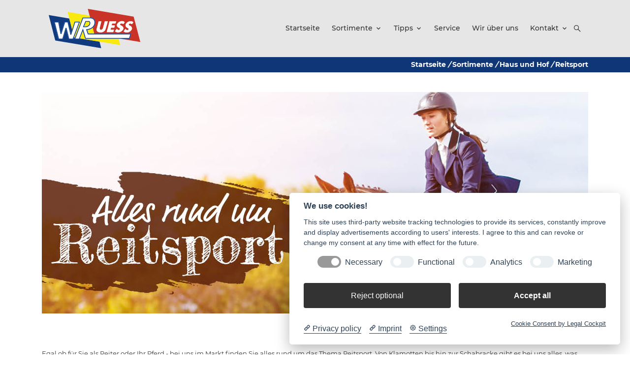

--- FILE ---
content_type: text/html; charset=utf-8
request_url: https://haus-garten-wruess.de/sortimente/haus-und-hof/reitsport
body_size: 6586
content:
<!DOCTYPE html>
<html dir="ltr" lang="de-de">
<head>

<meta charset="utf-8">
<!-- 
	build by sitepackagebuilder.com

	This website is powered by TYPO3 - inspiring people to share!
	TYPO3 is a free open source Content Management Framework initially created by Kasper Skaarhoj and licensed under GNU/GPL.
	TYPO3 is copyright 1998-2026 of Kasper Skaarhoj. Extensions are copyright of their respective owners.
	Information and contribution at https://typo3.org/
-->



<title>Reitsport: Haus- und Gartenmarkt Ruess</title>
<meta http-equiv="x-ua-compatible" content="IE=edge" />
<meta name="generator" content="TYPO3 CMS" />
<meta name="viewport" content="width=device-width, initial-scale=1" />
<meta name="robots" content="index,follow" />
<meta property="og:title" content="Reitsport" />
<meta property="og:site_name" content="Baumarkt TYPO3 v10 relunch" />
<meta name="twitter:card" content="summary" />
<meta name="apple-mobile-web-app-capable" content="no" />


<link rel="stylesheet" type="text/css" href="/typo3temp/assets/css/6d4ecc3f8e.css?1640017430" media="all">
<link rel="stylesheet" type="text/css" href="/typo3conf/ext/baumarkt_sitepackage/Resources/Public/Fonts/mw-v1.0/style.css?1751277184" media="all">
<link rel="stylesheet" type="text/css" href="/typo3conf/ext/baumarkt_sitepackage/Resources/Public/Fonts/Montserrat/style.css?1623394193" media="all">
<link rel="stylesheet" type="text/css" href="/typo3conf/ext/baumarkt_sitepackage/Resources/Public/Css/libs/swiper-bundle.min.css?1623394192" media="all">
<link rel="stylesheet" type="text/css" href="/typo3conf/ext/baumarkt_sitepackage/Resources/Public/JavaScript/src/css/lightbox.css?1594437688" media="all">
<link rel="stylesheet" type="text/css" href="/typo3conf/ext/baumarkt_sitepackage/Resources/Public/Css/additional.css?1760007603" media="all">






<link rel="shortcut icon" href="/fileadmin/user_upload/02_Landfuxx/00_Organisation/Favicon-Fuxx.svg" type="image/x-icon"><link rel="stylesheet" type="text/css" href="/fileadmin/css/wruess/styles.min.css?676849" media="all">
<link rel="canonical" href="https://haus-garten-wruess.de/sortimente/haus-und-hof/reitsport"/>
</head>
<body class="mw-raiffeisen">
<link rel="stylesheet" href="../../../Public/Fonts/mw-v1.0/style.css">

        
        
    












<header class="mw-header layout-landfuxx"
        id="header"
        role="banner">

    <div class="mw-header-top  ">
        <div class="container">
            <div class="mw-header-top-grid d-flex justify-content-end">
                
                    <div class="mw-menu bg-primary">
                        <ul class="mw-nav">
                            

                            
                        </ul>
                    </div>
                
                
            </div>
        </div>
    </div>

    <div class="mw-header-sticky"></div>
    <div class="mw-header-main link-secondary">

        <div class="container">

            <div class="mw-header-main-grid d-flex justify-content-between align-items-center position-relative">
                
                        <div class="mw-search mw-search-form">
                            <form role="search" method="post" class="searchBox" id="searchform" action="/search?tx_indexedsearch_pi2%5Baction%5D=search&amp;tx_indexedsearch_pi2%5Bcontroller%5D=Search&amp;cHash=09ff359548b2b697fc65a4b927aff874">
<div>
<input type="hidden" name="tx_indexedsearch_pi2[__referrer][@extension]" value="" />
<input type="hidden" name="tx_indexedsearch_pi2[__referrer][@controller]" value="Standard" />
<input type="hidden" name="tx_indexedsearch_pi2[__referrer][@action]" value="default" />
<input type="hidden" name="tx_indexedsearch_pi2[__referrer][arguments]" value="YTowOnt9a8571b33767b2933720c417de53da81c440c2e8e" />
<input type="hidden" name="tx_indexedsearch_pi2[__referrer][@request]" value="{&quot;@extension&quot;:null,&quot;@controller&quot;:&quot;Standard&quot;,&quot;@action&quot;:&quot;default&quot;}0ab8b6f6357650804087b4015ddb84ebb5683ef5" />
<input type="hidden" name="tx_indexedsearch_pi2[__trustedProperties]" value="{&quot;search&quot;:{&quot;sword&quot;:1,&quot;_sections&quot;:1,&quot;_freeIndexUid&quot;:1,&quot;pointer&quot;:1,&quot;ext&quot;:1,&quot;searchType&quot;:1,&quot;defaultOperand&quot;:1,&quot;mediaType&quot;:1,&quot;sortOrder&quot;:1,&quot;group&quot;:1,&quot;languageUid&quot;:1,&quot;desc&quot;:1,&quot;numberOfResults&quot;:1,&quot;extendedSearch&quot;:1}}992f5fe415b152d19d42828ed49ab4ec1b50df2d" />
</div>

                                <input placeholder="Bitte hier Suchwort eingeben" class="form-control" id="mw-search-input" type="text" name="tx_indexedsearch_pi2[search][sword]" />

                                <div class="tx-indexedsearch-hidden-fields">
                                    <input type="hidden" name="tx_indexedsearch_pi2[search][_sections]" value="0" />
                                    <input id="tx_searchbox_freeIndexUid" type="hidden" name="tx_indexedsearch_pi2[search][_freeIndexUid]" value="_" />
                                    <input id="tx_searchbox_pointer" type="hidden" name="tx_indexedsearch_pi2[search][pointer]" value="0" />
                                    <input type="hidden" name="tx_indexedsearch_pi2[search][ext]" value="" />
                                    <input type="hidden" name="tx_indexedsearch_pi2[search][searchType]" value="1" />
                                    <input type="hidden" name="tx_indexedsearch_pi2[search][defaultOperand]" value="0" />
                                    <input type="hidden" name="tx_indexedsearch_pi2[search][mediaType]" value="-1" />
                                    <input type="hidden" name="tx_indexedsearch_pi2[search][sortOrder]" value="rank_flag" />
                                    <input type="hidden" name="tx_indexedsearch_pi2[search][group]" value="" />
                                    <input type="hidden" name="tx_indexedsearch_pi2[search][languageUid]" value="-1" />
                                    <input type="hidden" name="tx_indexedsearch_pi2[search][desc]" value="" />
                                    <input type="hidden" name="tx_indexedsearch_pi2[search][numberOfResults]" value="10" />
                                    <input type="hidden" name="tx_indexedsearch_pi2[search][extendedSearch]" value="" />
                                </div>
                            </form>
                        </div>
                    

                <div class="mw-header-main-left">
                    <a class="mw-logo"
                       href="/"
                       aria-label="Logo">
                        
                                




        
        

        
        
        
            



        
        
            

        
            
        
    




        
        

    

            

            
                    <img src="/fileadmin/user_upload/02_Landfuxx/Landfuxx_Wruess/00_Organisation/Logos/wruess_logo-neu3.svg" width="513" height="220" alt="" />
                


        

        
            



        
        
            



        
        

    


                            
                    </a>
                </div>

                <div class="mw-header-main-right d-flex justify-content-center align-items-center">
                    <div class="mw-menu bg-white"
                         role="navigation">
                        <ul class="mw-nav"
                            role="menubar">
                            
    <li class=""
        role="none">
        <a title="Startseite"
           role="menuitem"
           aria-haspopup="false"
           aria-expanded="false"
           href="/" >Startseite</a>
        
    </li>

    <li class="mw-nav-parent"
        role="none">
        <a title="Sortimente"
           role="menuitem"
           aria-haspopup="true"
           aria-expanded="false"
           href="/sortimente/landfuxx-eigenmarke/hund" >Sortimente</a>
        
            <i class="mw-nav-more"></i>
            <ul class="mw-nav-level mw-nav-level-1"
                role="menu">
                
                    <li role="none"
                        class="mw-nav-parent">
                        <a title="Landfuxx Eigenmarke"
                           role="menuitem"
                           aria-haspopup="true"
                           aria-expanded="false"
                           href="/sortimente/landfuxx-eigenmarke/hund" >Landfuxx Eigenmarke</a>
                        
                            <i class="mw-nav-more"></i>
                            <ul class="mw-nav-level mw-nav-level-2"
                                role="menu">
                                
                                    <li role="none"
                                        class="">
                                        <a title="Hund"
                                           role="menuitem"
                                           aria-haspopup="false"
                                           aria-expanded="false"
                                           href="/sortimente/landfuxx-eigenmarke/hund" >Hund</a>
                                        
                                    </li>
                                
                                    <li role="none"
                                        class="">
                                        <a title="Nager"
                                           role="menuitem"
                                           aria-haspopup="false"
                                           aria-expanded="false"
                                           href="/sortimente/landfuxx-eigenmarke/nager" >Nager</a>
                                        
                                    </li>
                                
                                    <li role="none"
                                        class="">
                                        <a title="Erden"
                                           role="menuitem"
                                           aria-haspopup="false"
                                           aria-expanded="false"
                                           href="/sortimente/landfuxx-eigenmarke/erden" >Erden</a>
                                        
                                    </li>
                                
                                    <li role="none"
                                        class="">
                                        <a title="Dünger"
                                           role="menuitem"
                                           aria-haspopup="false"
                                           aria-expanded="false"
                                           href="/sortimente/landfuxx-eigenmarke/duenger" >Dünger</a>
                                        
                                    </li>
                                
                                    <li role="none"
                                        class="">
                                        <a title="Rasensaaten"
                                           role="menuitem"
                                           aria-haspopup="false"
                                           aria-expanded="false"
                                           href="/sortimente/landfuxx-eigenmarke/rasensaaten" >Rasensaaten</a>
                                        
                                    </li>
                                
                            </ul>
                        
                    </li>
                
                    <li role="none"
                        class="mw-nav-parent">
                        <a title="Garten"
                           role="menuitem"
                           aria-haspopup="true"
                           aria-expanded="false"
                           href="/sortimente/garten/erden-und-duenger" >Garten</a>
                        
                            <i class="mw-nav-more"></i>
                            <ul class="mw-nav-level mw-nav-level-2"
                                role="menu">
                                
                                    <li role="none"
                                        class="">
                                        <a title="Erden und Dünger"
                                           role="menuitem"
                                           aria-haspopup="false"
                                           aria-expanded="false"
                                           href="/sortimente/garten/erden-und-duenger" >Erden und Dünger</a>
                                        
                                    </li>
                                
                                    <li role="none"
                                        class="">
                                        <a title="Sämereien und Blumenzwiebeln"
                                           role="menuitem"
                                           aria-haspopup="false"
                                           aria-expanded="false"
                                           href="/sortimente/garten/saemereien-und-blumenzwiebeln" >Sämereien und Blumenzwiebeln</a>
                                        
                                    </li>
                                
                                    <li role="none"
                                        class="">
                                        <a title="Pflanztöpfe"
                                           role="menuitem"
                                           aria-haspopup="false"
                                           aria-expanded="false"
                                           href="/sortimente/garten/pflanztoepfe" >Pflanztöpfe</a>
                                        
                                    </li>
                                
                                    <li role="none"
                                        class="">
                                        <a title="Gartengeräte"
                                           role="menuitem"
                                           aria-haspopup="false"
                                           aria-expanded="false"
                                           href="/sortimente/garten/gartengeraete" >Gartengeräte</a>
                                        
                                    </li>
                                
                                    <li role="none"
                                        class="">
                                        <a title="Pflanzenschutz"
                                           role="menuitem"
                                           aria-haspopup="false"
                                           aria-expanded="false"
                                           href="/sortimente/garten/pflanzenschutz" >Pflanzenschutz</a>
                                        
                                    </li>
                                
                            </ul>
                        
                    </li>
                
                    <li role="none"
                        class="mw-nav-parent">
                        <a title="Tier"
                           role="menuitem"
                           aria-haspopup="true"
                           aria-expanded="false"
                           href="/sortimente/tier/hund" >Tier</a>
                        
                            <i class="mw-nav-more"></i>
                            <ul class="mw-nav-level mw-nav-level-2"
                                role="menu">
                                
                                    <li role="none"
                                        class="">
                                        <a title="Hund"
                                           role="menuitem"
                                           aria-haspopup="false"
                                           aria-expanded="false"
                                           href="/sortimente/tier/hund" >Hund</a>
                                        
                                    </li>
                                
                                    <li role="none"
                                        class="">
                                        <a title="Katze"
                                           role="menuitem"
                                           aria-haspopup="false"
                                           aria-expanded="false"
                                           href="/sortimente/tier/katze" >Katze</a>
                                        
                                    </li>
                                
                                    <li role="none"
                                        class="">
                                        <a title="Vogel"
                                           role="menuitem"
                                           aria-haspopup="false"
                                           aria-expanded="false"
                                           href="/sortimente/tier/vogel" >Vogel</a>
                                        
                                    </li>
                                
                                    <li role="none"
                                        class="">
                                        <a title="Nager"
                                           role="menuitem"
                                           aria-haspopup="false"
                                           aria-expanded="false"
                                           href="/sortimente/tier/nager" >Nager</a>
                                        
                                    </li>
                                
                                    <li role="none"
                                        class="">
                                        <a title="Pferd"
                                           role="menuitem"
                                           aria-haspopup="false"
                                           aria-expanded="false"
                                           href="/sortimente/tier/pferd" >Pferd</a>
                                        
                                    </li>
                                
                                    <li role="none"
                                        class="">
                                        <a title="Geflügel"
                                           role="menuitem"
                                           aria-haspopup="false"
                                           aria-expanded="false"
                                           href="/sortimente/tier/gefluegel" >Geflügel</a>
                                        
                                    </li>
                                
                                    <li role="none"
                                        class="">
                                        <a title="Taube"
                                           role="menuitem"
                                           aria-haspopup="false"
                                           aria-expanded="false"
                                           href="/sortimente/tier/taube" >Taube</a>
                                        
                                    </li>
                                
                            </ul>
                        
                    </li>
                
                    <li role="none"
                        class="mw-nav-parent">
                        <a title="Haus und Hof"
                           role="menuitem"
                           aria-haspopup="true"
                           aria-expanded="false"
                           href="/sortimente/haus-und-hof/weidezauntechnik" >Haus und Hof</a>
                        
                            <i class="mw-nav-more"></i>
                            <ul class="mw-nav-level mw-nav-level-2"
                                role="menu">
                                
                                    <li role="none"
                                        class="">
                                        <a title="Weidezauntechnik"
                                           role="menuitem"
                                           aria-haspopup="false"
                                           aria-expanded="false"
                                           href="/sortimente/haus-und-hof/weidezauntechnik" >Weidezauntechnik</a>
                                        
                                    </li>
                                
                                    <li role="none"
                                        class="">
                                        <a title="Reitsport"
                                           role="menuitem"
                                           aria-haspopup="false"
                                           aria-expanded="false"
                                           href="/sortimente/haus-und-hof/reitsport" >Reitsport</a>
                                        
                                    </li>
                                
                                    <li role="none"
                                        class="">
                                        <a title="Geflügelzubehör"
                                           role="menuitem"
                                           aria-haspopup="false"
                                           aria-expanded="false"
                                           href="/sortimente/haus-und-hof/gefluegelzubehoer" >Geflügelzubehör</a>
                                        
                                    </li>
                                
                                    <li role="none"
                                        class="">
                                        <a title="Hundezubehör"
                                           role="menuitem"
                                           aria-haspopup="false"
                                           aria-expanded="false"
                                           href="/sortimente/haus-und-hof/hundezubehoer" >Hundezubehör</a>
                                        
                                    </li>
                                
                                    <li role="none"
                                        class="">
                                        <a title="Tränken und Futtertröge"
                                           role="menuitem"
                                           aria-haspopup="false"
                                           aria-expanded="false"
                                           href="/sortimente/haus-und-hof/traenken-und-futtertroege" >Tränken und Futtertröge</a>
                                        
                                    </li>
                                
                            </ul>
                        
                    </li>
                
                    <li role="none"
                        class="mw-nav-parent">
                        <a title="Heim- &amp; Handwerkerbedarf"
                           role="menuitem"
                           aria-haspopup="true"
                           aria-expanded="false"
                           href="/heim-handwerkerbedarf/werkzeuge-und-baumarktartikel" >Heim- &amp; Handwerkerbedarf</a>
                        
                            <i class="mw-nav-more"></i>
                            <ul class="mw-nav-level mw-nav-level-2"
                                role="menu">
                                
                                    <li role="none"
                                        class="">
                                        <a title="Werkzeuge und Baumarktartikel"
                                           role="menuitem"
                                           aria-haspopup="false"
                                           aria-expanded="false"
                                           href="/heim-handwerkerbedarf/werkzeuge-und-baumarktartikel" >Werkzeuge und Baumarktartikel</a>
                                        
                                    </li>
                                
                            </ul>
                        
                    </li>
                
                    <li role="none"
                        class="">
                        <a title="Brennstoffe"
                           role="menuitem"
                           aria-haspopup="false"
                           aria-expanded="false"
                           href="/sortimente/brennstoffe" >Brennstoffe</a>
                        
                            <i class="mw-nav-more"></i>
                            <ul class="mw-nav-level mw-nav-level-2"
                                role="menu">
                                
                            </ul>
                        
                    </li>
                
                    <li role="none"
                        class="">
                        <a title="Haushaltswaren"
                           role="menuitem"
                           aria-haspopup="false"
                           aria-expanded="false"
                           href="/sortimente/haushaltswaren" >Haushaltswaren</a>
                        
                            <i class="mw-nav-more"></i>
                            <ul class="mw-nav-level mw-nav-level-2"
                                role="menu">
                                
                            </ul>
                        
                    </li>
                
                    <li role="none"
                        class="">
                        <a title="Sanitärbedarf"
                           role="menuitem"
                           aria-haspopup="false"
                           aria-expanded="false"
                           href="/sortimente/sanitaerbedarf" >Sanitärbedarf</a>
                        
                            <i class="mw-nav-more"></i>
                            <ul class="mw-nav-level mw-nav-level-2"
                                role="menu">
                                
                            </ul>
                        
                    </li>
                
                    <li role="none"
                        class="">
                        <a title="Lebensmittel"
                           role="menuitem"
                           aria-haspopup="false"
                           aria-expanded="false"
                           href="/sortimente/lebensmittel" >Lebensmittel</a>
                        
                            <i class="mw-nav-more"></i>
                            <ul class="mw-nav-level mw-nav-level-2"
                                role="menu">
                                
                            </ul>
                        
                    </li>
                
            </ul>
        
    </li>

    <li class="mw-nav-parent"
        role="none">
        <a title="Tipps"
           role="menuitem"
           aria-haspopup="true"
           aria-expanded="false"
           href="/tipps/alle" >Tipps</a>
        
            <i class="mw-nav-more"></i>
            <ul class="mw-nav-level mw-nav-level-1"
                role="menu">
                
                    <li role="none"
                        class="">
                        <a title="Alle"
                           role="menuitem"
                           aria-haspopup="false"
                           aria-expanded="false"
                           href="/tipps/alle" >Alle</a>
                        
                            <i class="mw-nav-more"></i>
                            <ul class="mw-nav-level mw-nav-level-2"
                                role="menu">
                                
                            </ul>
                        
                    </li>
                
                    <li role="none"
                        class="">
                        <a title="Wohnen"
                           role="menuitem"
                           aria-haspopup="false"
                           aria-expanded="false"
                           href="/tipps/wohnen" >Wohnen</a>
                        
                            <i class="mw-nav-more"></i>
                            <ul class="mw-nav-level mw-nav-level-2"
                                role="menu">
                                
                            </ul>
                        
                    </li>
                
                    <li role="none"
                        class="">
                        <a title="Garten"
                           role="menuitem"
                           aria-haspopup="false"
                           aria-expanded="false"
                           href="/tipps/garten" >Garten</a>
                        
                            <i class="mw-nav-more"></i>
                            <ul class="mw-nav-level mw-nav-level-2"
                                role="menu">
                                
                            </ul>
                        
                    </li>
                
                    <li role="none"
                        class="">
                        <a title="Tier"
                           role="menuitem"
                           aria-haspopup="false"
                           aria-expanded="false"
                           href="/tipps/tier" >Tier</a>
                        
                            <i class="mw-nav-more"></i>
                            <ul class="mw-nav-level mw-nav-level-2"
                                role="menu">
                                
                            </ul>
                        
                    </li>
                
            </ul>
        
    </li>

    <li class=""
        role="none">
        <a title="Service"
           role="menuitem"
           aria-haspopup="false"
           aria-expanded="false"
           href="/service/serviceleistungen" >Service</a>
        
    </li>

    <li class=""
        role="none">
        <a title="Wir über uns"
           role="menuitem"
           aria-haspopup="false"
           aria-expanded="false"
           href="/wir-ueber-uns" >Wir über uns</a>
        
    </li>

    <li class="mw-nav-parent"
        role="none">
        <a title="Kontakt"
           role="menuitem"
           aria-haspopup="true"
           aria-expanded="false"
           href="/kontakt/kontakt" >Kontakt</a>
        
            <i class="mw-nav-more"></i>
            <ul class="mw-nav-level mw-nav-level-1"
                role="menu">
                
                    <li role="none"
                        class="">
                        <a title="Kontakt"
                           role="menuitem"
                           aria-haspopup="false"
                           aria-expanded="false"
                           href="/kontakt/kontakt" >Kontakt</a>
                        
                            <i class="mw-nav-more"></i>
                            <ul class="mw-nav-level mw-nav-level-2"
                                role="menu">
                                
                            </ul>
                        
                    </li>
                
                    <li role="none"
                        class="">
                        <a title="Impressum"
                           role="menuitem"
                           aria-haspopup="false"
                           aria-expanded="false"
                           href="/kontakt/impressum" >Impressum</a>
                        
                            <i class="mw-nav-more"></i>
                            <ul class="mw-nav-level mw-nav-level-2"
                                role="menu">
                                
                            </ul>
                        
                    </li>
                
                    <li role="none"
                        class="">
                        <a title="Datenschutz"
                           role="menuitem"
                           aria-haspopup="false"
                           aria-expanded="false"
                           href="/kontakt/datenschutz" >Datenschutz</a>
                        
                            <i class="mw-nav-more"></i>
                            <ul class="mw-nav-level mw-nav-level-2"
                                role="menu">
                                
                            </ul>
                        
                    </li>
                
            </ul>
        
    </li>


                        </ul>
                    </div>
                    <div class="mw-meta d-flex position-relative">

                        <div class="mw-offcanvas">
                            <a href="#"
                               class="mw-offcanvas-burger"
                               aria-label="Open burger menu">
                                <i class="mwicon-hamburger2"></i>
                            </a>
                            <div href="#" class="mw-offcanvas-content">
                                <div href="#" class="mw-offcanvas-overlay mw-overlay"></div>
                                <div href="#" class="mw-offcanvas-menu">
                                    <a href="#"
                                       class="mw-offcanvas-close mw-close"
                                       aria-label="Close burger menu">
                                        <i class="mwicon-cross"></i>
                                    </a>

                                    <ul class="mw-nav"
                                        role="menubar">
                                        
    <li class=""
        role="none">
        <a title="Startseite"
           role="menuitem"
           aria-haspopup="false"
           aria-expanded="false"
           href="/" >Startseite</a>
        
    </li>

    <li class="mw-nav-parent"
        role="none">
        <a title="Sortimente"
           role="menuitem"
           aria-haspopup="true"
           aria-expanded="false"
           href="/sortimente/landfuxx-eigenmarke/hund" >Sortimente</a>
        
            <i class="mw-nav-more"></i>
            <ul class="mw-nav-level mw-nav-level-1"
                role="menu">
                
                    <li role="none"
                        class="mw-nav-parent">
                        <a title="Landfuxx Eigenmarke"
                           role="menuitem"
                           aria-haspopup="true"
                           aria-expanded="false"
                           href="/sortimente/landfuxx-eigenmarke/hund" >Landfuxx Eigenmarke</a>
                        
                            <i class="mw-nav-more"></i>
                            <ul class="mw-nav-level mw-nav-level-2"
                                role="menu">
                                
                                    <li role="none"
                                        class="">
                                        <a title="Hund"
                                           role="menuitem"
                                           aria-haspopup="false"
                                           aria-expanded="false"
                                           href="/sortimente/landfuxx-eigenmarke/hund" >Hund</a>
                                        
                                    </li>
                                
                                    <li role="none"
                                        class="">
                                        <a title="Nager"
                                           role="menuitem"
                                           aria-haspopup="false"
                                           aria-expanded="false"
                                           href="/sortimente/landfuxx-eigenmarke/nager" >Nager</a>
                                        
                                    </li>
                                
                                    <li role="none"
                                        class="">
                                        <a title="Erden"
                                           role="menuitem"
                                           aria-haspopup="false"
                                           aria-expanded="false"
                                           href="/sortimente/landfuxx-eigenmarke/erden" >Erden</a>
                                        
                                    </li>
                                
                                    <li role="none"
                                        class="">
                                        <a title="Dünger"
                                           role="menuitem"
                                           aria-haspopup="false"
                                           aria-expanded="false"
                                           href="/sortimente/landfuxx-eigenmarke/duenger" >Dünger</a>
                                        
                                    </li>
                                
                                    <li role="none"
                                        class="">
                                        <a title="Rasensaaten"
                                           role="menuitem"
                                           aria-haspopup="false"
                                           aria-expanded="false"
                                           href="/sortimente/landfuxx-eigenmarke/rasensaaten" >Rasensaaten</a>
                                        
                                    </li>
                                
                            </ul>
                        
                    </li>
                
                    <li role="none"
                        class="mw-nav-parent">
                        <a title="Garten"
                           role="menuitem"
                           aria-haspopup="true"
                           aria-expanded="false"
                           href="/sortimente/garten/erden-und-duenger" >Garten</a>
                        
                            <i class="mw-nav-more"></i>
                            <ul class="mw-nav-level mw-nav-level-2"
                                role="menu">
                                
                                    <li role="none"
                                        class="">
                                        <a title="Erden und Dünger"
                                           role="menuitem"
                                           aria-haspopup="false"
                                           aria-expanded="false"
                                           href="/sortimente/garten/erden-und-duenger" >Erden und Dünger</a>
                                        
                                    </li>
                                
                                    <li role="none"
                                        class="">
                                        <a title="Sämereien und Blumenzwiebeln"
                                           role="menuitem"
                                           aria-haspopup="false"
                                           aria-expanded="false"
                                           href="/sortimente/garten/saemereien-und-blumenzwiebeln" >Sämereien und Blumenzwiebeln</a>
                                        
                                    </li>
                                
                                    <li role="none"
                                        class="">
                                        <a title="Pflanztöpfe"
                                           role="menuitem"
                                           aria-haspopup="false"
                                           aria-expanded="false"
                                           href="/sortimente/garten/pflanztoepfe" >Pflanztöpfe</a>
                                        
                                    </li>
                                
                                    <li role="none"
                                        class="">
                                        <a title="Gartengeräte"
                                           role="menuitem"
                                           aria-haspopup="false"
                                           aria-expanded="false"
                                           href="/sortimente/garten/gartengeraete" >Gartengeräte</a>
                                        
                                    </li>
                                
                                    <li role="none"
                                        class="">
                                        <a title="Pflanzenschutz"
                                           role="menuitem"
                                           aria-haspopup="false"
                                           aria-expanded="false"
                                           href="/sortimente/garten/pflanzenschutz" >Pflanzenschutz</a>
                                        
                                    </li>
                                
                            </ul>
                        
                    </li>
                
                    <li role="none"
                        class="mw-nav-parent">
                        <a title="Tier"
                           role="menuitem"
                           aria-haspopup="true"
                           aria-expanded="false"
                           href="/sortimente/tier/hund" >Tier</a>
                        
                            <i class="mw-nav-more"></i>
                            <ul class="mw-nav-level mw-nav-level-2"
                                role="menu">
                                
                                    <li role="none"
                                        class="">
                                        <a title="Hund"
                                           role="menuitem"
                                           aria-haspopup="false"
                                           aria-expanded="false"
                                           href="/sortimente/tier/hund" >Hund</a>
                                        
                                    </li>
                                
                                    <li role="none"
                                        class="">
                                        <a title="Katze"
                                           role="menuitem"
                                           aria-haspopup="false"
                                           aria-expanded="false"
                                           href="/sortimente/tier/katze" >Katze</a>
                                        
                                    </li>
                                
                                    <li role="none"
                                        class="">
                                        <a title="Vogel"
                                           role="menuitem"
                                           aria-haspopup="false"
                                           aria-expanded="false"
                                           href="/sortimente/tier/vogel" >Vogel</a>
                                        
                                    </li>
                                
                                    <li role="none"
                                        class="">
                                        <a title="Nager"
                                           role="menuitem"
                                           aria-haspopup="false"
                                           aria-expanded="false"
                                           href="/sortimente/tier/nager" >Nager</a>
                                        
                                    </li>
                                
                                    <li role="none"
                                        class="">
                                        <a title="Pferd"
                                           role="menuitem"
                                           aria-haspopup="false"
                                           aria-expanded="false"
                                           href="/sortimente/tier/pferd" >Pferd</a>
                                        
                                    </li>
                                
                                    <li role="none"
                                        class="">
                                        <a title="Geflügel"
                                           role="menuitem"
                                           aria-haspopup="false"
                                           aria-expanded="false"
                                           href="/sortimente/tier/gefluegel" >Geflügel</a>
                                        
                                    </li>
                                
                                    <li role="none"
                                        class="">
                                        <a title="Taube"
                                           role="menuitem"
                                           aria-haspopup="false"
                                           aria-expanded="false"
                                           href="/sortimente/tier/taube" >Taube</a>
                                        
                                    </li>
                                
                            </ul>
                        
                    </li>
                
                    <li role="none"
                        class="mw-nav-parent">
                        <a title="Haus und Hof"
                           role="menuitem"
                           aria-haspopup="true"
                           aria-expanded="false"
                           href="/sortimente/haus-und-hof/weidezauntechnik" >Haus und Hof</a>
                        
                            <i class="mw-nav-more"></i>
                            <ul class="mw-nav-level mw-nav-level-2"
                                role="menu">
                                
                                    <li role="none"
                                        class="">
                                        <a title="Weidezauntechnik"
                                           role="menuitem"
                                           aria-haspopup="false"
                                           aria-expanded="false"
                                           href="/sortimente/haus-und-hof/weidezauntechnik" >Weidezauntechnik</a>
                                        
                                    </li>
                                
                                    <li role="none"
                                        class="">
                                        <a title="Reitsport"
                                           role="menuitem"
                                           aria-haspopup="false"
                                           aria-expanded="false"
                                           href="/sortimente/haus-und-hof/reitsport" >Reitsport</a>
                                        
                                    </li>
                                
                                    <li role="none"
                                        class="">
                                        <a title="Geflügelzubehör"
                                           role="menuitem"
                                           aria-haspopup="false"
                                           aria-expanded="false"
                                           href="/sortimente/haus-und-hof/gefluegelzubehoer" >Geflügelzubehör</a>
                                        
                                    </li>
                                
                                    <li role="none"
                                        class="">
                                        <a title="Hundezubehör"
                                           role="menuitem"
                                           aria-haspopup="false"
                                           aria-expanded="false"
                                           href="/sortimente/haus-und-hof/hundezubehoer" >Hundezubehör</a>
                                        
                                    </li>
                                
                                    <li role="none"
                                        class="">
                                        <a title="Tränken und Futtertröge"
                                           role="menuitem"
                                           aria-haspopup="false"
                                           aria-expanded="false"
                                           href="/sortimente/haus-und-hof/traenken-und-futtertroege" >Tränken und Futtertröge</a>
                                        
                                    </li>
                                
                            </ul>
                        
                    </li>
                
                    <li role="none"
                        class="mw-nav-parent">
                        <a title="Heim- &amp; Handwerkerbedarf"
                           role="menuitem"
                           aria-haspopup="true"
                           aria-expanded="false"
                           href="/heim-handwerkerbedarf/werkzeuge-und-baumarktartikel" >Heim- &amp; Handwerkerbedarf</a>
                        
                            <i class="mw-nav-more"></i>
                            <ul class="mw-nav-level mw-nav-level-2"
                                role="menu">
                                
                                    <li role="none"
                                        class="">
                                        <a title="Werkzeuge und Baumarktartikel"
                                           role="menuitem"
                                           aria-haspopup="false"
                                           aria-expanded="false"
                                           href="/heim-handwerkerbedarf/werkzeuge-und-baumarktartikel" >Werkzeuge und Baumarktartikel</a>
                                        
                                    </li>
                                
                            </ul>
                        
                    </li>
                
                    <li role="none"
                        class="">
                        <a title="Brennstoffe"
                           role="menuitem"
                           aria-haspopup="false"
                           aria-expanded="false"
                           href="/sortimente/brennstoffe" >Brennstoffe</a>
                        
                            <i class="mw-nav-more"></i>
                            <ul class="mw-nav-level mw-nav-level-2"
                                role="menu">
                                
                            </ul>
                        
                    </li>
                
                    <li role="none"
                        class="">
                        <a title="Haushaltswaren"
                           role="menuitem"
                           aria-haspopup="false"
                           aria-expanded="false"
                           href="/sortimente/haushaltswaren" >Haushaltswaren</a>
                        
                            <i class="mw-nav-more"></i>
                            <ul class="mw-nav-level mw-nav-level-2"
                                role="menu">
                                
                            </ul>
                        
                    </li>
                
                    <li role="none"
                        class="">
                        <a title="Sanitärbedarf"
                           role="menuitem"
                           aria-haspopup="false"
                           aria-expanded="false"
                           href="/sortimente/sanitaerbedarf" >Sanitärbedarf</a>
                        
                            <i class="mw-nav-more"></i>
                            <ul class="mw-nav-level mw-nav-level-2"
                                role="menu">
                                
                            </ul>
                        
                    </li>
                
                    <li role="none"
                        class="">
                        <a title="Lebensmittel"
                           role="menuitem"
                           aria-haspopup="false"
                           aria-expanded="false"
                           href="/sortimente/lebensmittel" >Lebensmittel</a>
                        
                            <i class="mw-nav-more"></i>
                            <ul class="mw-nav-level mw-nav-level-2"
                                role="menu">
                                
                            </ul>
                        
                    </li>
                
            </ul>
        
    </li>

    <li class="mw-nav-parent"
        role="none">
        <a title="Tipps"
           role="menuitem"
           aria-haspopup="true"
           aria-expanded="false"
           href="/tipps/alle" >Tipps</a>
        
            <i class="mw-nav-more"></i>
            <ul class="mw-nav-level mw-nav-level-1"
                role="menu">
                
                    <li role="none"
                        class="">
                        <a title="Alle"
                           role="menuitem"
                           aria-haspopup="false"
                           aria-expanded="false"
                           href="/tipps/alle" >Alle</a>
                        
                            <i class="mw-nav-more"></i>
                            <ul class="mw-nav-level mw-nav-level-2"
                                role="menu">
                                
                            </ul>
                        
                    </li>
                
                    <li role="none"
                        class="">
                        <a title="Wohnen"
                           role="menuitem"
                           aria-haspopup="false"
                           aria-expanded="false"
                           href="/tipps/wohnen" >Wohnen</a>
                        
                            <i class="mw-nav-more"></i>
                            <ul class="mw-nav-level mw-nav-level-2"
                                role="menu">
                                
                            </ul>
                        
                    </li>
                
                    <li role="none"
                        class="">
                        <a title="Garten"
                           role="menuitem"
                           aria-haspopup="false"
                           aria-expanded="false"
                           href="/tipps/garten" >Garten</a>
                        
                            <i class="mw-nav-more"></i>
                            <ul class="mw-nav-level mw-nav-level-2"
                                role="menu">
                                
                            </ul>
                        
                    </li>
                
                    <li role="none"
                        class="">
                        <a title="Tier"
                           role="menuitem"
                           aria-haspopup="false"
                           aria-expanded="false"
                           href="/tipps/tier" >Tier</a>
                        
                            <i class="mw-nav-more"></i>
                            <ul class="mw-nav-level mw-nav-level-2"
                                role="menu">
                                
                            </ul>
                        
                    </li>
                
            </ul>
        
    </li>

    <li class=""
        role="none">
        <a title="Service"
           role="menuitem"
           aria-haspopup="false"
           aria-expanded="false"
           href="/service/serviceleistungen" >Service</a>
        
    </li>

    <li class=""
        role="none">
        <a title="Wir über uns"
           role="menuitem"
           aria-haspopup="false"
           aria-expanded="false"
           href="/wir-ueber-uns" >Wir über uns</a>
        
    </li>

    <li class="mw-nav-parent"
        role="none">
        <a title="Kontakt"
           role="menuitem"
           aria-haspopup="true"
           aria-expanded="false"
           href="/kontakt/kontakt" >Kontakt</a>
        
            <i class="mw-nav-more"></i>
            <ul class="mw-nav-level mw-nav-level-1"
                role="menu">
                
                    <li role="none"
                        class="">
                        <a title="Kontakt"
                           role="menuitem"
                           aria-haspopup="false"
                           aria-expanded="false"
                           href="/kontakt/kontakt" >Kontakt</a>
                        
                            <i class="mw-nav-more"></i>
                            <ul class="mw-nav-level mw-nav-level-2"
                                role="menu">
                                
                            </ul>
                        
                    </li>
                
                    <li role="none"
                        class="">
                        <a title="Impressum"
                           role="menuitem"
                           aria-haspopup="false"
                           aria-expanded="false"
                           href="/kontakt/impressum" >Impressum</a>
                        
                            <i class="mw-nav-more"></i>
                            <ul class="mw-nav-level mw-nav-level-2"
                                role="menu">
                                
                            </ul>
                        
                    </li>
                
                    <li role="none"
                        class="">
                        <a title="Datenschutz"
                           role="menuitem"
                           aria-haspopup="false"
                           aria-expanded="false"
                           href="/kontakt/datenschutz" >Datenschutz</a>
                        
                            <i class="mw-nav-more"></i>
                            <ul class="mw-nav-level mw-nav-level-2"
                                role="menu">
                                
                            </ul>
                        
                    </li>
                
            </ul>
        
    </li>


                                    </ul>
                                    
                                        <ul class="mw-nav mw-nav-additional bg-primary  ">
                                            

                                            
                                        </ul>
                                    
                                </div>
                            </div>
                        </div>

                        
                                <div class="mw-search mw-search-icons"
                                     tabindex="0"
                                     role="button"
                                     aria-label="Search button">
                                    <i class="mwicon-loupe mw-search-loupe"></i>
                                    <i class="mwicon-cross mw-search-close"></i>
                                </div>
                            

                    </div>
                </div>
            </div>

        </div>
    </div>

</header>

<div class="mw-content"
     role="main">

    <div class="mw-backtotop" href="#">
        <a href="#"
           class="mw-stack"
           aria-label="Back to top">
            <i class="mwicon-square text-secondary mw-stack-bg"></i>
            <i class="mwicon-square mw-stack-hover"></i>
            <i class="mwicon-arrow-top text-white mw-stack-fg"></i>
        </a>
    </div>


    <div class="mw-links-sticky mw-show">
        

        
        
        
        
        
        
        

    </div>

    
            <div class="mw-rootline bg-primary link-white text-white">
                <div class="container">
                    <div class="row">
                        <div class="col-md-12">
                            <div class="mw-breadcrumb">
                                <a href="/">Startseite</a>
                                <i class="mw-breadcrumb-icon">/</i>
                                
                                    
                                            <a href="/sortimente/landfuxx-eigenmarke/hund">Sortimente</a>
                                            <i class="mw-breadcrumb-icon">/</i>
                                        
                                
                                    
                                            <a href="/sortimente/haus-und-hof/weidezauntechnik">Haus und Hof</a>
                                            <i class="mw-breadcrumb-icon">/</i>
                                        
                                
                                    
                                            <span>Reitsport</span>
                                        
                                
                            </div>
                        </div>
                    </div>
                </div>
            </div>
        

    
    



        
                

                
                        
                        


        
    

<div class="container frame frame-default frame-type-image frame-layout-0" id="c23986">
    <div class="row ">

        


    
            <div class="col-md-12">
                <div class="mw-module mw-module-padding">
                    <div class="mw-padding" style="padding-bottom: 40px;"></div>
                </div>
            </div>
        






        <div class="col-md-12">


                    


                
                
                    



                
                
                    

        
            
        
    




                
                

    
            <div class="mw-module mw-module-image">
                <div class="ce-image ce-left ce-above">
                    




        
    







    <div class="ce-gallery-disabled " data-ce-columns="1" data-ce-images="1">

        
            <div class="ce-row row">
                
                    
                        <div class="ce-column col-md-12">
                            

        


        
    

<figure class="image">
    
            
                    
<img class="image-embed-item" src="/fileadmin/user_upload/02_Landfuxx/00_Organisation/01_Sortimente/LF_Banner_Sortiment_Reitsport.jpg" width="1110" height="450" loading="lazy" alt="" />


                
        
    
</figure>


    


                        </div>
                    
                
            </div>
        

    </div>



                </div>
            </div>
        

                
                    



                
                
                    



                

                
                        
                        

    </div>

    


    

        






    
            
        



    </div>
    </div>


                    
            
    





        
                

                
                        
                        


        
    

<div class="container frame frame-default frame-type-text frame-layout-0" id="c23985">
    <div class="row ">

        


    
            <div class="col-md-12">
                <div class="mw-module mw-module-padding">
                    <div class="mw-padding" style="padding-bottom: 40px;"></div>
                </div>
            </div>
        






        <div class="col-md-12">


                    


                
                
                    



                
                
                    

        
            
        
    




                
                
    
            
        


        <div class="mw-module mw-module-text">
            <div href="#" class="mw-text ">
    <p>Egal ob für Sie als Reiter oder Ihr Pferd - bei uns im Markt finden Sie alles rund um das Thema Reitsport. Von Klamotten bis hin zur Schabracke gibt es bei uns alles, was das Reiterherz begehrt.</p>
<p>Kommen Sie vorbei und überzeugen Sie sich selbst von unserem umfangreichen Sortiment. Wir freuen uns auf Sie.</p>
            </div>
        </div>

                
                    



                
                
                    



                

                
                        
                        

    </div>

    


    

        






    
            <div class="col-md-12">
                <div class="mw-module mw-module-separator">
                    <div class="mw-separator">
                        <hr>
                    </div>
                </div>
            </div>
        



    </div>
    </div>


                    
            
    





        
                

                
                        
                        


        
    

<div class="container frame frame-default frame-type-text frame-layout-0 frame-space-after-medium" id="c23984">
    <div class="row ">

        


    
            <div class="col-md-12">
                <div class="mw-module mw-module-padding">
                    <div class="mw-padding" style="padding-bottom: 40px;"></div>
                </div>
            </div>
        






        <div class="col-md-12">


                    


                
                
                    



                
                
                    

        
            
        
    




                
                
    
            
        


        <div class="mw-module mw-module-text">
            <div href="#" class="mw-text ">
    <h3>Unsere Lieferanten:</h3>
<p class="Textbody"><a href="https://www.kerbl.de/" target="_blank" class="btn btn-lg btn-primary" rel="noreferrer">KERBL</a>&nbsp;</p>
            </div>
        </div>

                
                    



                
                
                    



                

                
                        
                        

    </div>

    


    
            <div class="col-md-12">
                <div class="mw-module mw-module-padding">
                    <div class="mw-padding" style="padding-bottom: 40px;"></div>
                </div>
            </div>
        






    
            
        



    </div>
    </div>


                    
            
    




</div>

        
    


<footer class="mw-footer bg-secondary text-white link-white" style="">
    <div class="mw-footer-main">
        <div class="container">
            <div class="row">
                <div class="col-md-4">
                    <div class="mw-footer-left">
                        <div class="mw-module mw-module-image">
                            <div class="mw-image">
                                
                                        
                                                




        
        

        
        
        
            



        
        
            

        
            
        
    




        
        

    

            

            
                    <img src="/fileadmin/user_upload/02_Landfuxx/Landfuxx_Wruess/00_Organisation/Logos/wruess_logo-neu3.svg" width="513" height="220" alt="" />
                


        

        
            



        
        
            



        
        

    


                                            
                                    


                            </div>
                        </div>
                    </div>

                    <div class="mw-module mw-module-navigation">
                        
                            <ul class="mw-navigation">
                                
    <li class="mw-navigation-element">
        <a title="Impressum" href="/kontakt/impressum" class="mw-navigation-link" >Impressum</a>
    </li>

    <li class="mw-navigation-element">
        <a title="Datenschutz" href="/kontakt/datenschutz" class="mw-navigation-link" >Datenschutz</a>
    </li>


                            </ul>
                        
                        <ul class="mw-navigation cookies-footer"><li><a href="#" data-cc="c-settings">Cookie-Einstellungen ändern</a></li></ul>
                    </div>

                </div>

                <div class="col-md-4">
                    <div class="mw-footer-middle">
                        




        
        
                <a id="c23936" style="display: none;"></a>
            

        
        
        
            



        
        
            

        
            
        
    




        
        
    
            
        


        <div class="mw-module mw-module-text">
            <div href="#" class="mw-text ">
    <p><strong>Firma Walter Ruess</strong><br /> Fachmarkt Haus und Garten<br /> Viehhof 2<br /> 73111 Lauterstein</p>
<p>Telefon:&nbsp;07332 / 3337<br /> Telefax:&nbsp;07332&nbsp;/ 3267<br /> E-Mail:&nbsp;<a href="mailto:info@wruess.de">info(at)wruess.de</a></p>
<p><br /> <strong>Öffnungszeiten:</strong><br /> Montag - Freitag:<br /> 8.30 - 12.30 Uhr<br /> 14.00 - 18.00 Uhr<br /> <br /> Samstag:<br /> 8.30 - 12.30 Uhr</p>
            </div>
        </div>

        
            



        
        
            



        
        

    


                    </div>
                </div>

                <div class="col-md-4">
                    
                    




        
        
                <a id="c23938" style="display: none;"></a>
            

        
        
        
            



        
        

    
        

        
            
        
    




    


        

    <div class="ce-textpic ce-left ce-below">
        

        
                <div class="ce-bodytext">
                    
                    <p>Wir sind Partner der:</p>
                </div>
            

        
            




        
    







    <div class="ce-gallery-disabled " data-ce-columns="1" data-ce-images="1">

        
            <div class="ce-row row">
                
                    
                        <div class="ce-column col-md-6">
                            

        


        
    

<figure class="image">
    
            <a href="https://www.bauvista.de/de/">
                
<img class="image-embed-item" src="/fileadmin/user_upload/02_Landfuxx/00_Organisation/Bauvista-Logo.svg" width="284" height="73" loading="lazy" alt="" />


            </a>
        
    
</figure>


    


                        </div>
                    
                
            </div>
        

    </div>



        
    </div>


        
            



        
        
            



        
        

    


                </div>

            </div>
        </div>
    </div>
    
            
                    
                        <div class="mw-footer-bottom bg-black">
                            <div class="container">
                                <div class="row">
                                    <div class="col-md-12">
                                        <div class="mw-footer-middle d-flex justify-content-center align-items-center">
    <div class="mw-module mw-module-text">
        <div class="mw-text text-center">
                    <span class="mw-imprint">
                    Wir sind einer von über 150 ausgefuxxten Märkten!
                  </span>
        </div>
    </div>
    <div class="mw-module mw-module-image">
        <div class="mw-image">
            
                    <a href="https://www.landfuxx.de/" >
                        <img class="w-auto" src="/fileadmin/user_upload/02_Landfuxx/00_Organisation/Landfuxx-Fuxx.png" width="128" height="57" alt="" title="Wir sind einer von über 150 ausgefuxxten Märkten!" />
                    </a>
                

        </div>
    </div>
</div>

                                    </div>
                                </div>
                            </div>
                        </div>
                    
                
        


</footer>
<script src="/typo3conf/ext/baumarkt_sitepackage/Resources/Public/JavaScript/libs/jquery-3.5.1.min.js?1623394179"></script>
<script src="/typo3conf/ext/baumarkt_sitepackage/Resources/Public/JavaScript/libs/swiper-bundle.min.js?1623394179"></script>
<script src="/typo3conf/ext/baumarkt_sitepackage/Resources/Public/JavaScript/src/js/lightbox.js?1594437688"></script>
<script src="/typo3conf/ext/baumarkt/Resources/Public/JavaScript/Src/main.js?1646583612"></script>
<script src="/typo3conf/ext/baumarkt_sitepackage/Resources/Public/JavaScript/script.js?1768469987"></script>
<script src="/typo3conf/ext/baumarkt_sitepackage/Resources/Public/JavaScript/showModal.js?1623394179"></script>

<script type="text/plain" data-cookiecategory="essential" src="https://www.google.com/recaptcha/api.js?hl="></script><script src="https://app.cockpit.legal/static/cookieconsent.js"
            data-cc-tools="Matomo,Youtube,Google Maps"
            data-cc-privacy="https://haus-garten-wruess.de/kontakt/datenschutz"
            data-cc-imprint="https://haus-garten-wruess.de/kontakt/impressum"
            data-cc-color="#333333"
            data-cc-theme="browser"
            data-cc-language="browser"
            data-cc-non-eu-consent="false">
    </script>
</body>
</html>

--- FILE ---
content_type: image/svg+xml
request_url: https://haus-garten-wruess.de/fileadmin/user_upload/02_Landfuxx/Landfuxx_Wruess/00_Organisation/Logos/wruess_logo-neu3.svg
body_size: 39230
content:
<?xml version="1.0" encoding="utf-8"?>
<!-- Generator: Adobe Illustrator 25.4.1, SVG Export Plug-In . SVG Version: 6.00 Build 0)  -->
<svg version="1.1" xmlns="http://www.w3.org/2000/svg" xmlns:xlink="http://www.w3.org/1999/xlink" x="0px" y="0px"
	 viewBox="0 0 513.36 220.56" style="enable-background:new 0 0 513.36 220.56;" xml:space="preserve">
<style type="text/css">
	.st0{fill:#113B7F;}
	.st1{fill:#CA3327;}
	.st2{fill:#F9E90F;}
	.st3{fill:#FEFEFE;}
	.st4{fill:#134592;}
</style>
<g id="Ebene_1">
	<path class="st0" d="M294.107,219.076c-3.135-11.843-6.232-23.697-9.339-35.547c-0.387-0.179-0.8-0.18-1.213-0.171
		c-2.3-0.521-4.622-0.907-6.966-1.167c-1.002-0.303-2.026-0.476-3.073-0.51c-3.325-0.693-6.672-1.252-10.042-1.675
		c-0.147-0.055-0.271-0.078-0.385-0.084c-2.036-0.469-4.103-0.756-6.17-1.05c-1.11-0.236-2.216-0.497-3.358-0.525
		c-2.295-0.529-4.62-0.889-6.956-1.176c-3.014-0.618-6.046-1.126-9.098-1.518c-2.306-0.494-4.626-0.906-6.973-1.153
		c-3.652-0.768-7.338-1.328-11.028-1.869c0,0,0,0,0,0c-1.837-0.313-3.674-0.626-5.511-0.939c0,0,0,0,0,0c0,0,0,0,0,0
		c-2.152-0.392-4.295-0.84-6.478-1.038c-2.3-0.522-4.622-0.906-6.966-1.167c-0.999-0.303-2.019-0.477-3.062-0.508
		c-2.151-0.52-4.34-0.815-6.526-1.129c-1.041-0.167-2.083-0.333-3.124-0.5c-3.422-0.669-6.853-1.276-10.314-1.706
		c-0.79-0.183-1.579-0.366-2.369-0.549c-0.489,1.303-0.978,2.607-1.468,3.91c-0.767,1.918-0.767,1.917-2.901,1.917
		c-9.108-0.001-18.215-0.001-27.323-0.001c0.168-0.31,0.373-0.606,0.498-0.932c1.194-3.143,2.375-6.291,3.56-9.438
		c-1.317-0.219-2.631-0.459-3.953-0.648c-0.504-0.072-0.924-0.181-1.09-0.721c-0.829,0.494-1.029,1.259-0.932,2.153
		c0.012,0.01,0.014,0.023,0.025,0.034c-0.562,0.24-0.692,0.81-0.882,1.306c-0.771,2.008-1.524,4.024-2.272,6.041
		c-0.682,1.837-0.682,1.841-2.669,1.842c-7.415,0.002-14.831-0.004-22.246,0.009c-0.551,0.001-1.135-0.105-1.647,0.158
		c-0.202-0.568-0.344-1.153-0.492-1.736c-1.943-7.658-3.738-15.352-5.712-23.002c-0.11-0.427-0.071-0.98-0.47-1.273
		c0.012-0.648-0.144-1.269-0.299-1.889c-1.696-6.77-3.389-13.541-5.084-20.312c-0.087-0.347-0.133-0.714-0.338-1.016
		c-0.138-0.204-0.262-0.235-0.373-0.177c0-0.005,0-0.009,0-0.014c0.252-0.253,0.284-0.571,0.212-0.889
		c-0.474-2.095-0.99-4.181-1.564-6.251c-0.073-0.265-0.182-0.562-0.508-0.601c-0.414-0.05-0.53,0.296-0.631,0.591
		c-0.569,1.656-1.048,3.34-1.472,5.039c-0.057,0.227-0.046,0.457,0.112,0.652c-0.175,0.033-0.288,0.226-0.395,0.397
		c-0.192,0.306-0.262,0.666-0.365,1.009c-1.764,5.881-3.483,11.777-5.207,17.67c-0.442,1.51-1.132,2.974-1.145,4.591
		c-0.363,0.34-0.469,0.824-0.601,1.275c-0.835,2.857-1.664,5.716-2.529,8.564c-0.125,0.411-0.279,0.838-0.055,1.271
		c0.008,0.008,0.009,0.018,0.017,0.026c-0.539,0.224-0.571,0.793-0.714,1.258c-1.29,4.191-2.519,8.401-3.75,12.609
		c-0.596,2.037-0.581,2.044-2.673,2.044c-7.261,0.001-14.522-0.007-21.783,0.013c-0.597,0.002-1.289-0.196-1.755,0.381
		c-0.015-0.015-0.033-0.018-0.048-0.034c0.231-1.537-0.323-2.896-0.951-4.238c0.098-0.714-0.112-1.391-0.281-2.071
		c-1.832-7.366-3.787-14.701-5.585-22.075c-0.284-1.164-0.556-2.333-0.887-3.484c-0.084-0.291-0.086-0.676-0.357-0.862
		c0.002-0.63-0.149-1.235-0.299-1.839c-1.949-7.826-4.018-15.622-5.933-23.457c-0.104-0.426-0.18-0.868-0.44-1.234
		c-0.139-0.196-0.266-0.227-0.38-0.169c0-0.005,0-0.011,0-0.016c0.413-0.464,0.217-0.978,0.095-1.468
		c-0.953-3.808-1.899-7.617-2.855-11.423c-0.096-0.384-0.191-0.776-0.455-1.088c-0.148-0.175-0.273-0.203-0.382-0.15
		c0-0.005,0-0.01,0-0.015c0.385-0.421,0.231-0.899,0.117-1.356c-0.924-3.702-1.833-7.407-2.785-11.101
		c-0.075-0.292-0.084-0.672-0.356-0.857c0.001-0.667-0.165-1.306-0.325-1.945c-0.742-2.974-1.497-5.945-2.23-8.92
		c-0.302-1.224-0.242-1.281,0.991-1.37c0.446-0.032,0.929,0.02,1.263-0.304c0.293,0.287,0.675,0.332,1.055,0.34
		c1.617,0.034,3.234,0.036,4.851-0.002c0.382-0.009,0.76-0.065,1.068-0.325c0.291,0.273,0.664,0.318,1.038,0.326
		c1.538,0.034,3.076,0.037,4.615-0.002c0.381-0.01,0.759-0.066,1.065-0.327c0.192,0.186,0.429,0.281,0.689,0.293
		c1.824,0.087,3.648,0.087,5.472,0c0.272-0.013,0.524-0.11,0.72-0.316c0.577,0.497,1.311,0.305,1.979,0.317
		c2.144,0.037,2.147,0.017,2.553,2.06c1.316,6.618,2.597,13.242,3.889,19.865c0.103,0.528,0.106,1.117,0.508,1.532
		c-0.092,0.472-0.013,0.934,0.077,1.393c2.135,10.929,4.303,21.851,6.419,32.783c0.087,0.451,0.136,0.933,0.467,1.283
		c-0.051,0.284-0.07,0.57-0.004,0.847c0.133,0.557,0.032,1.402,0.772,1.44c0.558,0.028,0.576-0.764,0.727-1.231
		c2.325-7.216,4.552-14.462,6.803-21.7c0.58-1.865,1.415-3.673,1.575-5.655c0.48-0.289,0.484-0.897,0.63-1.364
		c1.654-5.281,3.326-10.556,4.95-15.847c0.512-1.668,1.24-3.29,1.376-5.059c0.366-0.212,0.4-0.677,0.515-1.039
		c0.863-2.719,1.685-5.452,2.568-8.166c0.133-0.408,0.308-0.836-0.04-1.236c0-0.011,0-0.022,0-0.034
		c2.223,0.338,4.448,0.208,6.672,0.026c0.135-0.011,0.246-0.108,0.347-0.21c1.155,0.534,2.309,0.535,3.464,0.003
		c0.009,0.012,0.012,0.026,0.022,0.038c1.494,0.629,3.059,0.212,4.589,0.302c0.425,0.025,0.866-0.015,1.2-0.352
		c0.653,0.541,1.466,0.297,2.206,0.317c1.821,0.049,1.813,0.022,2.234,1.727c0.581,2.353,1.079,4.727,1.697,7.071
		c0.109,0.413,0.051,1.03,0.635,1.125c-0.015,0.016-0.018,0.035-0.036,0.051c-0.316,0.412-0.125,0.845-0.032,1.261
		c0.904,4.046,1.908,8.07,2.823,12.114c0.07,0.31,0.149,0.619,0.371,0.846c-0.078,0.626,0.117,1.214,0.254,1.81
		c1.325,5.757,2.677,11.508,4.039,17.256c0.764,3.224,1.472,6.461,2.273,9.675c0.101,0.404,0.063,1.007,0.629,1.075
		c-0.018,0.021-0.022,0.044-0.043,0.065c0.719,3.036,1.439,6.073,2.158,9.109c0.118,0.426,0.236,0.852,0.355,1.278
		c0.095,0.008,0.19,0.016,0.286,0.024c2.259-7.003,4.518-14.007,6.776-21.01c-0.358-0.219-0.32-0.627-0.403-0.949
		c-1.158-4.47-2.277-8.949-3.433-13.42c-1.095-4.234-2.221-8.459-3.333-12.688c-0.055-0.309-0.09-0.623-0.168-0.926
		c-0.598-2.317-1.205-4.632-1.809-6.948c-0.546-2.195-1.077-4.393-1.641-6.583c-1.683-6.539-3.378-13.074-5.069-19.611
		c-0.146,0.01-0.292,0.02-0.438,0.03c-1.203-0.191-2.356-0.651-3.593-0.659c-2.319-0.396-4.637-0.792-6.956-1.188
		c-1.919-0.323-3.839-0.645-5.758-0.968c-1.106-0.255-2.213-0.498-3.354-0.538c-2.299-0.526-4.621-0.915-6.964-1.18
		c-1.252-0.37-2.542-0.523-3.831-0.679c-2.318-0.396-4.636-0.792-6.954-1.187c-2.881-0.484-5.763-0.968-8.644-1.452
		c-2.319-0.396-4.637-0.792-6.956-1.189c-3.276-0.557-6.552-1.114-9.827-1.67c-2.147-0.403-4.288-0.841-6.466-1.057
		c-2.224-0.502-4.468-0.884-6.734-1.141c-2.297-0.523-4.619-0.9-6.956-1.187c-3.196-0.55-6.393-1.101-9.589-1.651
		c-2.399-0.403-4.798-0.806-7.197-1.209c-2.065-0.415-4.132-0.825-6.232-1.025c-2.898-0.631-5.817-1.119-8.866-1.486
		c1.388,5.434,2.721,10.684,4.072,15.929c1.52,5.902,3.056,11.799,4.585,17.698c1.553,6.123,3.085,12.251,4.67,18.366
		c0.671,2.589,1.149,5.23,2.033,7.763c0.552,2.241,1.086,4.486,1.66,6.721c1.764,6.868,3.543,13.733,5.317,20.599
		c2.107,8.282,4.208,16.566,6.325,24.846c0.989,3.868,2.01,7.728,3.016,11.591c0.148,0.653,0.28,1.311,0.448,1.96
		c0.968,3.741,1.945,7.48,2.919,11.22c0.386,1.57,0.832,3.129,1.136,4.714c0.193,1.006,0.647,1.458,1.666,1.3
		c2.371,0.539,4.767,0.934,7.183,1.201c0.117,0.044,0.211,0.057,0.296,0.058c2.282,0.503,4.583,0.889,6.906,1.145
		c0.458,0.309,1.004,0.235,1.507,0.32c2.706,0.459,5.419,0.878,8.13,1.31c2.042,0.434,4.093,0.81,6.173,1.012
		c3.278,0.682,6.577,1.235,9.898,1.654c2.298,0.512,4.616,0.911,6.956,1.175c1.094,0.302,2.207,0.484,3.34,0.55
		c2.304,0.513,4.628,0.902,6.974,1.161c0.987,0.306,1.999,0.465,3.031,0.508c1.887,0.448,3.796,0.766,5.727,0.948
		c2.32,0.542,4.669,0.917,7.036,1.182c3.332,0.69,6.685,1.258,10.062,1.681c0.176,0.072,0.324,0.097,0.452,0.092
		c1.751,0.399,3.518,0.697,5.307,0.87c2.374,0.538,4.772,0.932,7.19,1.202c2.377,0.532,4.776,0.933,7.197,1.202c0,0,0,0,0,0l0,0
		c0.934,0.292,1.888,0.458,2.867,0.48c1.895,0.454,3.813,0.77,5.751,0.961c2.371,0.528,4.762,0.934,7.177,1.197
		c0.001,0,0.001,0,0.002,0c1.284,0.362,2.598,0.549,3.923,0.671c2.994,0.606,6.001,1.132,9.035,1.496
		c0.937,0.278,1.889,0.461,2.87,0.481c1.439,0.379,2.905,0.602,4.385,0.741c3.255,0.655,6.523,1.227,9.82,1.629c0,0,0,0,0,0
		c0.935,0.302,1.895,0.449,2.875,0.482c2.229,0.521,4.489,0.858,6.756,1.152c1.093,0.263,2.191,0.494,3.32,0.531
		c2.387,0.533,4.795,0.936,7.226,1.206c2.299,0.522,4.622,0.905,6.964,1.168c1.898,0.445,3.816,0.772,5.757,0.96
		c3.412,0.705,6.847,1.276,10.302,1.723c2.301,0.514,4.623,0.906,6.968,1.162c2.908,0.624,5.839,1.105,8.79,1.471
		c2.4,0.538,4.825,0.923,7.265,1.221c0.857,0.247,1.726,0.424,2.624,0.428l0,0c1.895,0.457,3.814,0.767,5.753,0.96l0,0v0
		c3.747,0.765,7.518,1.388,11.309,1.895c1.006,0.299,2.031,0.478,3.081,0.509c2.386,0.534,4.795,0.935,7.225,1.206
		c3.212,0.559,6.435,1.066,9.631,1.705C294.321,220.346,294.375,220.09,294.107,219.076z"/>
	<path class="st1" d="M510.708,175.636c-1.219-4.453-2.399-8.916-3.596-13.375c-0.043-0.273-0.063-0.552-0.132-0.818
		c-1.452-5.533-2.904-11.065-4.368-16.594c-1.199-4.526-2.415-9.047-3.623-13.57l0,0c-1.005-4.331-2.126-8.63-3.386-12.894
		c0,0,0,0,0,0c-0.984-4.284-2.102-8.533-3.346-12.749c0,0,0,0,0-0.001c-0.406-1.653-0.788-3.312-1.223-4.957
		c-1.186-4.479-2.395-8.951-3.595-13.427c-0.045-0.273-0.07-0.552-0.139-0.819c-1.325-5.091-2.643-10.183-3.989-15.268
		c-1.233-4.656-2.498-9.303-3.749-13.955c-0.631-2.49-1.229-4.99-1.902-7.469c-0.555-2.045-0.879-4.157-1.733-6.117
		c-2.606-0.664-5.264-1.032-7.923-1.396c-1.755-0.308-3.51-0.616-5.265-0.924c-2.483-0.41-4.965-0.821-7.448-1.231
		c-1.357-0.235-2.714-0.471-4.072-0.706c-0.962-0.161-1.923-0.322-2.885-0.483c-1.505-0.335-3.016-0.632-4.557-0.748
		c-1.252-0.368-2.543-0.516-3.831-0.682c-2.798-0.476-5.596-0.952-8.393-1.429c-1.44-0.242-2.88-0.484-4.319-0.727
		c-2.55-0.477-5.094-0.989-7.678-1.262c-1.174-0.369-2.393-0.486-3.604-0.651c-2.876-0.484-5.753-0.967-8.629-1.451
		c-0.961-0.161-1.923-0.322-2.884-0.484c-2.797-0.477-5.593-0.953-8.39-1.43c-1.441-0.242-2.882-0.484-4.323-0.725
		c-2.796-0.477-5.592-0.953-8.389-1.43c-1.032-0.227-2.062-0.469-3.125-0.504c-2.696-0.6-5.426-1.001-8.155-1.41
		c-1.111-0.233-2.216-0.501-3.358-0.531c-2.695-0.604-5.421-1.031-8.155-1.403c-1.505-0.339-3.016-0.639-4.557-0.751
		c-2.695-0.604-5.421-1.029-8.155-1.404c-1.105-0.265-2.212-0.521-3.358-0.525c-1.664-0.37-3.327-0.749-5.03-0.905
		c-2.319-0.396-4.637-0.792-6.956-1.188c-1.44-0.242-2.879-0.484-4.319-0.727c-2.798-0.476-5.596-0.952-8.393-1.429
		c-0.962-0.162-1.925-0.323-2.887-0.485c-2.877-0.483-5.753-0.967-8.63-1.45c-1.361-0.235-2.722-0.47-4.083-0.705
		c-2.397-0.403-4.794-0.806-7.191-1.209c-1.441-0.242-2.882-0.484-4.322-0.725c-1.356-0.235-2.712-0.469-4.069-0.704
		c-1.441-0.242-2.881-0.484-4.322-0.726c-1.031-0.232-2.061-0.47-3.123-0.504c-1.733-0.44-3.502-0.672-5.268-0.925
		c-2.473-0.463-4.942-0.949-7.445-1.229c-1.276-0.228-2.553-0.456-3.829-0.684c-2.554-0.465-5.098-0.986-7.684-1.257
		c-1.252-0.372-2.543-0.521-3.833-0.678c-2.798-0.477-5.596-0.953-8.394-1.43c-1.439-0.242-2.879-0.484-4.318-0.726
		c-2.543-0.502-5.089-0.983-7.668-1.27c-1.179-0.352-2.395-0.499-3.612-0.643c-0.468-0.094-0.936-0.188-1.404-0.283
		c-2.562-0.522-5.183-0.726-7.711-1.432c-0.24,0-0.48,0-0.72,0c0.024,0.198,0.026,0.401,0.075,0.592
		c2.019,7.874,4.039,15.748,6.067,23.62c1.152,4.473,2.317,8.943,3.476,13.415c-0.033,0.062-0.052,0.129-0.056,0.2
		c0.959,3.665,1.918,7.33,2.877,10.995c2.006,0.012,4.013,0.024,6.02,0.036c0.964,0.159,1.927,0.317,2.891,0.476
		c1.518,0.498,3.035,0.996,4.553,1.494c2.939,1.419,5.687,3.133,8.154,5.28c1.192,1.378,2.383,2.756,3.575,4.134c0,0,0,0,0,0.001
		c0.652,1.226,1.377,2.419,1.945,3.683c2.616,5.823,2.495,11.899,1.576,18.039c-0.587,3.925-1.908,7.619-3.512,11.225c0,0,0,0,0,0
		c-1.198,1.921-2.396,3.842-3.594,5.763c-2.102,2.601-4.446,4.967-6.97,7.158c1.132,4.386,2.262,8.773,3.398,13.158
		c1.125,4.344,2.257,8.685,3.386,13.028c0.544,2.217,1.089,4.433,1.633,6.65c0.518,0.017,1.037,0.049,1.555,0.049
		c68.16,0.007,136.319,0.011,204.479,0.018c0.558,0,1.115,0.047,1.673,0.072c0,0,0,0,0,0c-0.058,0.148-0.126,0.294-0.173,0.446
		c-2.773,9.018-5.553,18.033-8.298,27.059c-0.244,0.801-0.546,1.286-1.466,1.131c-0.267-0.045-0.554,0.025-0.832,0.042
		c-3.838,0-7.676,0-11.514,0c-4.238,0-8.475,0-12.713,0c-2.705-0.017-5.41-0.051-8.114-0.046c-4.217,0.008-8.434,0.043-12.65,0.067
		c2.894,0.72,5.856,1.054,8.787,1.561c3.797,0.657,7.61,1.226,11.416,1.833v0c4.234,0.839,8.488,1.555,12.765,2.13
		c3.81,0.779,7.645,1.412,11.501,1.924l0,0v0c3.812,0.77,7.645,1.418,11.502,1.918c0.136,0.059,0.248,0.078,0.341,0.07
		c1.646,0.381,3.307,0.673,4.99,0.843c2.525,0.514,5.059,0.973,7.623,1.253c0,0,0,0,0,0c1.273,0.36,2.578,0.538,3.891,0.668
		c2.522,0.514,5.052,0.977,7.613,1.254c1.41,0.367,2.839,0.617,4.294,0.712c0.142,0.053,0.264,0.075,0.376,0.082
		c1.245,0.314,2.507,0.523,3.788,0.619c0.995,0.3,2.012,0.471,3.051,0.513l0,0c2.8,0.593,5.619,1.075,8.462,1.409
		c2.058,0.451,4.115,0.911,6.237,0.946c0-0.08,0-0.16,0-0.24C512.276,182.131,511.59,178.857,510.708,175.636z M380.452,112.935
		c0.034-0.008,0.068-0.014,0.103-0.027c0.522-0.196,0.533-1.151,1.199-0.975c0.527,0.14,0.676,0.844,1.06,1.242
		c0.083,0.086,0.154,0.182,0.239,0.266c0.196,0.191,0.387,0.291,0.571,0.261c0.727,0.953,1.556,1.814,2.477,2.574
		c1.281,1.058,2.616,2.037,4.364,2.172c3.887,0.684,7.722-1.216,8.662-5.088c0.64-2.637,0.322-3.572-1.993-5.004
		c-1.76-1.089-3.604-2.041-5.41-3.054c-2.844-1.715-5.521-3.627-7.588-6.264c0-0.003,0-0.006,0-0.01
		c-0.017-0.495-0.208-0.93-0.441-1.354c-2.045-3.709-2.151-7.508-0.59-11.413c0.301-0.754,0.882-1.447,0.704-2.352
		c0-0.022,0-0.045,0-0.067c0.415,0.374,0.625-0.335,0.8-0.608c1.763-2.736,4.026-5.008,6.488-7.101
		c0.337-0.287,0.62-0.597,0.797-0.972c0.154,0.03,0.306,0.02,0.437-0.072c1.209-0.852,2.48-1.608,3.717-2.416
		c0.166-0.109,0.297-0.257,0.239-0.485c0.369,0.303,0.797,0.006,1.179-0.179c1.929-0.937,3.89-1.787,5.957-2.374
		c0.385-0.109,0.739-0.269,0.995-0.57c1.196,0.24,2.308,0.043,3.317-0.69c2.658,0.56,5.344,0.434,8.028,0.341
		c0.952,0.755,2.031,1.043,3.246,0.832c0.069,0.402,0.504,0.549,0.885,0.729c1.948,0.916,3.556,2.237,4.848,3.962
		c0.64,0.855,0.673,1.554-0.074,2.425c-1.683,1.962-3.316,3.97-4.921,5.998c-0.283,0.357-0.533,0.715-0.567,1.152
		c-0.464,0.573-0.849,1.393-1.435,1.579c-0.786,0.25-1.034-1.014-1.785-1.259c-3.603-3.23-7.689-3.423-12.047-1.917
		c-0.738,0.094-1.342,0.491-1.93,0.895c-1.83,1.257-3.35,3.791-1.281,6.628c0.911,1.249,2.01,2.251,3.469,2.818
		c0.663,0.533,1.466,0.803,2.235,1.105c3.764,1.479,6.995,3.646,9.318,7.024c0.447,0.836,0.891,1.675,1.341,2.509
		c1.432,2.655,1.882,5.418,1.122,8.388c-0.517,2.024-1.42,3.854-2.419,5.658c-1.411,2.023-2.992,3.897-4.816,5.567
		c-2.088,1.911-4.45,3.433-6.841,4.919c-3.913,1.988-8.012,3.38-12.397,3.851c0,0,0,0,0,0c0,0,0,0,0,0
		c-3.976,0.08-7.894-0.342-11.739-1.378c-2.844-0.98-5.524-2.272-7.909-4.129c-1.218-0.773-0.448-1.516,0.035-2.263
		c-0.001-0.051-0.002-0.102-0.004-0.154c0.42,0.308,0.722-0.27,0.957-0.577c2.341-3.058,4.644-6.145,6.947-9.233
		C380.208,113.566,380.361,113.262,380.452,112.935z M268.433,138.796c-0.019,0-0.038,0-0.058,0
		c0.019-0.004,0.038-0.005,0.058-0.008C268.433,138.791,268.433,138.793,268.433,138.796L268.433,138.796z M333.014,101.596
		c0.109-0.45,0.319-0.923-0.049-1.365c0-0.009,0-0.017,0-0.026c0.094,0.044,0.199,0.025,0.325-0.118
		c0.246-0.278,0.322-0.637,0.409-0.983c2.082-8.218,4.213-16.424,6.343-24.629c0.127-0.491,0.212-0.988,0.204-1.495
		c0.476-0.397,0.41-1.071,0.569-1.609c0.425-1.433,0.429-1.45,1.939-1.504c0.608-0.022,1.292,0.155,1.775-0.346
		c1.071,0.588,2.142,0.591,3.213,0.013c0.013,0.018,0.017,0.038,0.03,0.056c2.733,0.562,5.467,0.499,8.202,0.029
		c0.154-0.026-0.05-0.002,0.094-0.069c0.005-0.007,0.006-0.015,0.011-0.022c1.457,0.615,2.914,0.614,4.371-0.003
		c0.014,0.021,0.019,0.044,0.034,0.065c2.732,0.561,5.467,0.499,8.202,0.029c0.154-0.026-0.05-0.002,0.094-0.068
		c0.003-0.004,0.004-0.009,0.007-0.013c1.068,0.574,2.137,0.57,3.205-0.016c0.367,0.365,0.858,0.346,1.326,0.357
		c1.197,0.028,2.396-0.014,3.593,0.019c1.029,0.028,1.15,0.192,0.813,1.139c-1.056,2.969-2.109,5.94-3.134,8.92
		c-0.377,1.097-0.965,1.471-2.097,1.462c-5.19-0.044-10.38-0.021-15.571-0.017c-0.517,0-1.048-0.053-1.54,0.145
		c-0.215,0.087-0.54,0.194-0.3,0.513c-0.97,3.371-1.939,6.743-2.913,10.114c-0.166,0.574,0.123,0.671,0.611,0.666
		c2.586-0.03,5.172-0.043,7.758-0.061c2.719,0,5.437,0,8.155,0c0.236,0.019,0.479,0.084,0.706,0.048
		c1.161-0.187,1.293,0.259,0.968,1.284c-0.69,2.177-1.266,4.389-1.889,6.586c-0.361,1.167-0.766,2.324-1.067,3.506
		c-0.186,0.731-0.504,1.016-1.296,0.997c-1.858-0.046-3.718,0.019-5.577,0.039c-1.519-0.099-3.038-0.099-4.557,0
		c-1.907-0.02-3.814-0.036-5.72-0.062c-0.408-0.006-0.641,0.127-0.78,0.551c-1.252,3.84-2.736,7.603-3.848,11.491
		c0.003,0.06-0.008,0.167,0.011,0.173c0.112,0.033,0.232,0.059,0.349,0.059c6.071,0.003,12.142-0.001,18.212,0.009
		c0.415,0.001,0.855-0.122,1.317,0.148c-1.313,3.851-2.658,7.679-3.905,11.538c-0.291,0.9-0.707,1.119-1.602,1.117
		c-11.143-0.032-22.286-0.021-33.429-0.025c-0.434,0-0.881,0.08-1.292-0.145c0,0-0.001,0-0.001-0.001
		c1.137-4.074,2.227-8.16,3.146-12.29c-0.001-0.028-0.001-0.056-0.002-0.084c0.089,0.025,0.189-0.007,0.303-0.127
		c0.287-0.3,0.385-0.692,0.478-1.078C330.43,111.528,331.807,106.584,333.014,101.596z M268.83,112.232
		c0.268-0.407,0.341-0.89,0.46-1.352c1.961-7.602,3.941-15.199,5.924-22.795c0.535-2.051,1.193-4.079,1.443-6.196
		c0.352-0.244,0.351-0.712,0.444-1.088c0.663-2.703,1.447-5.375,2.095-8.082c0.307-1.284,0.397-2.728,1.971-3.216
		c1.084,0.609,2.167,0.618,3.251,0.033c0.011,0.016,0.015,0.034,0.027,0.05c1.574,0.497,3.144,0.557,4.707-0.042
		c0.002-0.002,0.002-0.005,0.003-0.008c1.145,0.583,2.289,0.58,3.434-0.01c0.336,0.375,0.843,0.323,1.301,0.329
		c0.791,0.01,0.941,0.359,0.735,1.062c-0.424,1.446-0.77,2.914-1.136,4.375c-0.46,1.838-1.159,3.625-1.253,5.543
		c0.019,0.068,0.019,0.139,0.03,0.208c-0.024,0.06-0.051,0.119-0.068,0.181c-2.065,7.848-4.119,15.699-6.188,23.546
		c-0.504,1.912-0.673,3.849-0.542,5.814c0.285,4.26,3.112,6.968,7.154,6.874c0.708,0.612,1.548,0.363,2.293,0.13
		c0.84-0.262,1.95-0.185,2.296-1.335c0.173,0.102,0.394,0.084,0.65-0.027c0.369-0.161,0.701-0.384,1.008-0.641
		c2.337-1.962,3.983-4.443,5.341-7.136c0.184-0.365,0.268-0.757,0.291-1.158c0.389-0.322,0.397-0.866,0.513-1.306
		c1.255-4.766,2.538-9.525,3.787-14.292c0.127-0.486,0.343-0.999-0.041-1.481c0-0.022-0.001-0.044-0.001-0.066
		c0.241,0.13,0.377-0.194,0.483-0.425c0.316-0.691,0.479-1.436,0.667-2.17c1.37-5.372,2.858-10.714,4.201-16.094
		c0.246-0.985,0.598-1.717,1.807-1.614c0.378,0.032,0.773-0.018,1.037-0.316c1.068,0.583,2.137,0.585,3.205,0.008
		c0.014,0.022,0.024,0.045,0.04,0.067c2.728,0.541,5.458,0.49,8.188,0.022c0.154-0.026-0.05-0.002,0.095-0.068c0,0,0,0,0-0.001
		c0.729,0.617,1.706,0.049,2.527,0.428c-0.908,3.151-1.843,6.239-2.742,9.338c-0.188,0.648-0.427,1.294-0.271,1.988
		c0.017,0.082,0.02,0.165,0.028,0.248c-1.032,3.445-2.077,6.886-3.087,10.337c-1.651,5.646-3.276,11.3-4.912,16.95
		c-0.081,0.134-0.198,0.259-0.238,0.404c-0.824,3.059-1.598,6.134-3.128,8.947c-0.998,1.427-1.944,2.887-3.107,4.198
		c-2.684,3.024-5.997,5.142-9.631,6.816c-2.2,0.766-4.447,1.366-6.716,1.885c-2.708,0.288-5.419,0.52-8.145,0.52
		c-2.65-0.217-5.293-0.484-7.904-1.003c-1.683-0.626-3.366-1.251-5.049-1.877c-3.505-1.955-5.991-4.738-7.327-8.456
		c-0.003-0.235,0-0.469-0.004-0.704c-0.141-2.194-0.604-4.38-0.142-6.587c0.04-0.193-0.049-0.387-0.197-0.536
		c0-0.011,0-0.022,0-0.032C268.565,112.481,268.698,112.432,268.83,112.232z M473.061,77.383c-1.592,1.826-3.107,3.721-4.645,5.595
		c-0.354,0.431-0.69,0.869-0.78,1.406c-0.423-0.016-0.643,0.304-0.839,0.6c-0.444,0.669-0.855,0.821-1.469,0.152
		c-0.392-0.427-0.877-0.789-1.38-1.097c-0.285-0.174-0.54-0.239-0.734-0.135c0-0.008,0-0.016,0-0.024
		c-3.695-2.601-7.582-2.314-11.551-0.763c-0.671,0.176-1.234,0.557-1.732,1.013c-1.264,1.156-2.14,2.554-1.676,4.309
		c0.469,1.773,1.534,3.205,3.207,4.099c0.963,0.797,2.122,1.232,3.253,1.7c3.055,1.266,5.887,2.853,8.123,5.344
		c-0.015,0.548,0.302,0.964,0.599,1.383c0.924,1.302,1.653,2.707,2.321,4.155c1.065,2.309,1.166,4.659,0.538,7.094
		c-0.552,2.143-1.464,4.107-2.708,5.932c-0.287,0.421-0.701,0.812-0.633,1.398c-0.279-0.03-0.502,0.27-0.719,0.492
		c-0.838,0.856-1.503,1.868-2.413,2.66c-2.354,2.05-4.78,3.999-7.575,5.436c-0.408,0.21-0.794,0.438-0.909,0.873
		c-4.977,2.339-10.177,3.568-15.712,3.127c-2.773-0.264-5.492-0.799-8.155-1.616c-0.414-0.458-1.016-0.574-1.551-0.793
		c-1.704-0.699-3.291-1.591-4.727-2.745c-1.251-1.005-1.266-1.112-0.318-2.382c2.045-2.74,4.101-5.472,6.156-8.203
		c0.312-0.415,0.604-0.835,0.719-1.328c0.767-0.252,0.953-1.085,1.401-1.639c0.934-1.157,0.891-1.176,1.805-0.056
		c0.252,0.308,0.509,0.726,0.869,0.596c1.193,1.732,2.689,3.152,4.498,4.223c1.177,0.697,2.432,1.189,3.852,0.982
		c4.1,0.119,6.795-2.059,7.556-5.976c0.324-1.665-0.137-2.878-1.535-3.802c-1.931-1.277-3.957-2.383-6.022-3.424
		c-2.942-1.823-5.758-3.793-7.828-6.623c-0.001-0.029-0.001-0.058-0.001-0.088c-0.053-0.956-0.643-1.705-0.979-2.55
		c-1.378-3.457-1.117-6.855,0.345-10.221c0.211-0.486,0.637-0.957,0.33-1.564c0-0.029-0.001-0.059-0.001-0.088
		c0.398,0.334,0.64-0.339,0.807-0.61c1.812-2.941,4.116-5.43,6.81-7.572c0.326-0.259,0.602-0.545,0.748-0.911
		c1.235-0.228,1.993-1.302,3.065-1.82c0.194-0.094,0.389-0.259,0.305-0.541c0.136,0.086,0.303,0.097,0.488,0.008
		c1.379-0.666,2.899-1.089,4.023-2.202c1.211,0.034,2.281-0.321,3.163-1.202c0.021-0.031,0.029-0.063,0.047-0.095
		c0.914,0.381,2.984-0.02,3.772-0.768c0.156,0.14,0.344,0.237,0.536,0.222c2.328-0.186,4.656,0.071,6.983-0.028
		c0.063-0.003,0.121-0.027,0.177-0.056c0.076,0.158,0.235,0.237,0.411,0.274c1.196,0.249,2.389,0.504,3.556,0.871
		c0.25,0.078,0.511,0.069,0.734-0.104c0.176,0.493,0.698,0.687,1.161,0.922c1.762,0.895,3.318,2.011,4.414,3.713
		C473.827,75.846,473.79,76.547,473.061,77.383z"/>
</g>
<g id="Ebene_2">
	<g>
		<path class="st2" d="M189.495,51.085c0.697-1.842,0.724-1.834,2.673-1.834c12.551-0.001,25.102,0.002,37.653-0.007
			c0.665,0,1.368,0.155,1.972-0.294c0.215-0.388,0.102-0.782-0.006-1.16c-0.836-2.946-1.517-5.932-2.286-8.895
			c-0.108-0.416-0.181-0.874-0.679-1.046c-8.574-1.447-17.149-2.891-25.722-4.343c-13.056-2.211-26.112-4.428-39.168-6.644
			c-10.618-1.802-21.234-3.61-31.853-5.407c-8.298-1.405-16.601-2.784-24.894-4.216c-0.941-0.162-0.992,0.062-0.775,0.875
			c0.825,3.079,1.592,6.174,2.379,9.263c2.27,8.919,4.538,17.839,6.807,26.758c-0.308,0.653,0.024,1.249,0.179,1.855
			c2.08,8.124,4.168,16.246,6.22,24.378c0.418,2.698,1.445,5.238,2.051,7.886c1.406,5.721,2.934,11.41,4.367,17.124
			c0.726,2.896,1.497,5.78,2.231,8.675c0.127,0.502,0.113,1.153,0.829,1.308c0.407-0.268,0.478-0.716,0.611-1.131
			c1.301-4.071,2.587-8.147,3.898-12.215c3.088-9.58,6.151-19.169,9.193-28.763c0.44-1.389,0.536-1.472,2.033-1.472
			c8.675-0.003,17.35-0.003,26.025,0c1.47,0.001,1.555,0.121,1.039,1.494c-4.609,12.265-9.207,24.534-13.81,36.802
			c-5.964,15.895-11.94,31.786-17.891,47.686c-0.182,0.485-0.408,0.963-0.263,1.504c0.156,0.445,0.467,0.767,0.917,0.849
			c1.434,0.262,2.849,0.682,4.332,0.586c0.423-0.237,0.544-0.671,0.701-1.079c1.524-3.95,3.024-7.909,4.52-11.87
			c4.516-11.956,9.075-23.897,13.609-35.846c3.755-9.896,7.529-19.784,11.281-29.681C181.606,71.843,185.565,61.47,189.495,51.085z"
			/>
		<path class="st2" d="M397.35,191.502c-2.065-7.906-4.126-15.812-6.189-23.719c-0.709-0.542-1.539-0.334-2.318-0.334
			c-34.377-0.011-68.754-0.009-103.132-0.009c-26.303,0-52.605,0.001-78.908-0.001c-1.933,0-1.937-0.004-2.488-1.823
			c-4.062-13.418-8.015-26.869-12.075-40.289c-0.186-0.614-0.194-1.573-0.998-1.579c-0.683-0.005-0.81,0.896-1.034,1.476
			c-4.439,11.517-8.905,23.024-13.341,34.542c-0.67,1.741-1.583,3.41-1.826,5.301c0.642,0.844,1.67,0.581,2.505,0.868
			c3.414,0.544,6.822,1.12,10.23,1.697c1.059,0.145,2.108,0.351,3.164,0.515c2.163,0.376,4.335,0.693,6.494,1.094
			c1.052,0.152,2.102,0.32,3.144,0.529c2.322,0.371,4.645,0.737,6.957,1.163c2.139,0.32,4.268,0.699,6.401,1.05
			c1.858,0.295,3.712,0.611,5.564,0.935c3.679,0.592,7.356,1.2,11.02,1.883c2.337,0.368,4.673,0.741,7,1.167
			c3.019,0.47,6.031,0.988,9.044,1.497c2.326,0.374,4.651,0.75,6.969,1.165c1.129,0.143,2.243,0.379,3.369,0.537
			c2.172,0.407,4.366,0.688,6.535,1.112c3.339,0.54,6.676,1.091,10.01,1.663c1.056,0.156,2.111,0.321,3.158,0.531
			c2.318,0.368,4.636,0.74,6.946,1.157c0.414,0.08,0.822,0.086,1.214-0.101c4.094,0.669,8.19,1.328,12.283,2.008
			c10.745,1.786,21.489,3.578,32.232,5.372c10.822,1.807,21.643,3.617,32.465,5.427c10.271,1.718,20.541,3.44,30.812,5.158
			c2.539,0.425,5.081,0.837,7.745,1.276C399.29,198.902,398.317,195.203,397.35,191.502z"/>
		<path class="st2" d="M215.861,119.532c2.192,6.151,4.326,12.322,6.428,18.503c0.269,0.791,0.625,1.006,1.432,1
			c4.993-0.04,9.986-0.014,14.979-0.022c5.351-0.008,10.703-0.03,16.054-0.045c0.325-0.457,0.085-0.917-0.02-1.359
			c-0.427-1.801-0.914-3.588-1.332-5.391c-2.13-8.165-4.151-16.359-6.325-24.513c-0.15-0.563-0.166-1.203-0.74-1.573
			c-2.798,2.053-5.656,4.008-8.765,5.577c-6.608,3.334-13.584,5.485-20.906,6.515C215.769,118.351,215.515,118.562,215.861,119.532z
			"/>
	</g>
	<g>
		<path class="st3" d="M473.276,74.464c-1.403-2.002-3.439-3.152-5.563-4.191c-1.598-0.4-3.195-0.8-4.793-1.2
			c-2.54-0.181-5.08-0.251-7.619,0.026c-1.283,0.295-2.567,0.591-3.85,0.886c-1.119,0.402-2.239,0.804-3.358,1.207
			c-1.439,0.724-2.879,1.449-4.318,2.173c-1.197,0.806-2.394,1.613-3.592,2.419c-3.221,2.595-6.033,5.553-8.141,9.138
			c-2.352,4.675-2.661,9.349,0.005,14.021c0.594,1.574,1.756,2.707,2.991,3.767c1.568,1.346,3.31,2.448,5.084,3.501
			c1.969,1.136,3.996,2.17,5.886,3.444c1.276,0.86,1.716,1.99,1.418,3.505c-0.752,3.814-3.129,5.704-7.232,5.679
			c-1.458,0.161-2.746-0.323-3.968-1.051c-1.352-0.805-2.44-1.912-3.481-3.068c-0.292-0.324-0.52-0.712-0.979-0.836
			c-0.528-0.681-1.056-1.362-1.63-2.104c-0.887,1.122-1.767,2.236-2.647,3.35c-0.12,0.203-0.222,0.418-0.362,0.606
			c-2.301,3.095-4.601,6.19-6.917,9.274c-0.354,0.472-0.726,0.926-0.139,1.43c2.115,1.815,4.452,3.245,7.16,4.007
			c0.557,0.484,1.229,0.729,1.928,0.913c2.13,0.563,4.298,0.904,6.493,1.074c0.557-0.021,1.117-0.047,1.672-0.009
			c4.44,0.302,8.619-0.704,12.644-2.492c0.538-0.239,1.14-0.395,1.461-0.968c0.301-0.183,0.594-0.38,0.903-0.548
			c4.118-2.235,7.707-5.108,10.623-8.792c1.319-1.807,2.47-3.703,3.209-5.833c1.103-3.177,1.209-6.286-0.358-9.377
			c-0.83-1.637-1.76-3.201-2.829-4.687c-0.118-0.624-0.519-1.076-0.973-1.461c-1.274-1.081-2.603-2.079-4.107-2.844
			c-2.09-1.063-4.312-1.857-6.322-3.084c-0.722-0.441-1.358-0.987-1.862-1.663c-1.842-2.472-1.675-4.34,0.518-6.417
			c0.473-0.448,1.085-0.659,1.665-0.919c3.554-1.331,7.074-1.575,10.522,0.347c0.246,0.137,0.499,0.256,0.795,0.191
			c0.33,0.216,0.685,0.403,0.984,0.656c0.629,0.532,1.204,1.506,1.845,1.543c0.719,0.041,0.981-1.222,1.677-1.698
			c1.809-2.23,3.611-4.466,5.43-6.687C474.442,76.115,474.44,76.125,473.276,74.464z"/>
		<path class="st3" d="M404.098,82.407c4.168-1.293,8.101-1.105,11.593,1.849c0.467,0.369,0.851,0.828,1.315,1.2
			c0.34,0.272,0.719,0.406,1.054,0.029c0.489-0.552,1.173-0.974,1.275-1.802c1.798-2.222,3.593-4.447,5.395-6.667
			c1.263-1.556,1.286-1.567,0.071-3.207c-0.447-0.603-0.981-1.148-1.519-1.674c-1.212-1.187-2.759-1.841-4.245-2.589
			c-1.139-0.309-2.278-0.618-3.417-0.927c-2.599-0.356-5.21-0.374-7.825-0.286c-1.2,0.23-2.399,0.459-3.599,0.689
			c-2.742,0.79-5.358,1.897-7.913,3.156c-1.509,0.987-3.017,1.973-4.526,2.96c-3.108,2.51-5.857,5.344-7.951,8.772
			c-2.616,4.927-2.975,9.848,0.034,14.762c0.215,0.746,0.691,1.314,1.202,1.879c1.887,2.087,4.24,3.553,6.607,5.001
			c0.762,0.435,1.543,0.84,2.298,1.284c1.406,0.828,2.911,1.502,4.136,2.622c0.805,0.736,1.082,1.595,0.947,2.684
			c-0.534,4.302-3.791,6.526-8.448,6.096c-1.876-0.308-3.35-1.339-4.714-2.586c-0.753-0.688-1.318-1.593-2.303-2.016
			c-0.616-0.815-1.232-1.631-1.881-2.49c-0.534,0.647-1.003,1.215-1.472,1.782c-2.618,3.691-5.324,7.317-8.114,10.88
			c-1.177,0.901-1.203,1.307-0.154,2.488c2.429,1.995,5.225,3.281,8.193,4.229c3.731,1.118,7.548,1.528,11.434,1.348
			c4.451-0.412,8.622-1.737,12.554-3.84c0.493-0.339,1.004-0.646,1.515-0.955c4.171-2.527,7.751-5.681,10.414-9.806
			c0.873-1.345,1.57-2.783,2.073-4.298c0.806-2.426,1.174-4.91,0.288-7.39c-0.616-1.725-1.343-3.415-2.427-4.921
			c-1.54-2.319-3.522-4.144-5.923-5.569c-1.855-1.1-3.937-1.685-5.803-2.741c-1.443-0.676-2.553-1.718-3.455-3.022
			c-1.466-2.118-0.709-3.974,0.729-5.47C402.226,83.144,403.096,82.631,404.098,82.407z"/>
		<path class="st3" d="M328.18,81.042c1.082-3.806,2.163-7.613,3.282-11.549c-1.082,0-2.073,0-3.063,0c-2.718,0-5.437,0-8.155,0
			c-1.119,0-2.239,0-3.358,0c-0.477,0.013-0.963,0.093-1.428,0.026c-0.941-0.137-1.292,0.254-1.487,1.159
			c-0.392,1.821-0.922,3.613-1.406,5.414c-1.265,4.708-2.536,9.414-3.805,14.12c-0.329,1.348-0.632,2.704-0.99,4.044
			c-1.179,4.407-2.378,8.808-3.569,13.211c-1.466,3.614-3.515,6.767-6.989,8.786c-1.382,0.915-2.888,1.359-4.553,1.206
			c-0.39-0.347-0.895-0.299-1.358-0.392c-2.61-0.529-4.401-1.948-5.117-4.601c-0.653-2.419-0.561-4.845,0.067-7.218
			c1.541-5.824,3.071-11.651,4.602-17.478c0.625-2.377,1.546-4.698,1.617-7.203c0.94-3.638,1.88-7.275,2.862-11.075
			c-0.949,0-1.811,0-2.673,0c-1.199,0-2.399,0-3.598,0c-1.519,0-3.038,0-4.557,0c-1.119,0-2.239,0-3.358,0
			c-1.164-0.181-1.605,0.374-1.876,1.484c-0.903,3.698-1.931,7.365-2.912,11.044c-0.031,0.235-0.037,0.477-0.096,0.705
			c-1.462,5.614-2.924,11.228-4.4,16.838c-1.131,4.299-2.282,8.593-3.423,12.889c-0.593,2.294-0.367,4.586,0.014,6.877
			c0.179,1.665,0.873,3.112,1.776,4.506c1.477,2.281,3.521,3.88,5.88,5.133c1.643,0.925,3.43,1.469,5.231,1.972
			c2.561,0.629,5.185,0.784,7.798,1.013c2.644,0.119,5.259-0.188,7.872-0.545c2.334-0.45,4.64-0.991,6.84-1.917
			c5.619-2.295,9.982-6.041,13.065-11.269c0.492-0.772,0.879-1.597,1.227-2.442c0.925-2.244,1.382-4.634,2.167-6.921
			c2.194-7.498,4.373-15,6.587-22.492C327.413,84.619,328.127,82.906,328.18,81.042z"/>
		<path class="st3" d="M368.492,92.43c-2.595-0.041-5.19-0.044-7.787,0.006c-2.277-0.001-4.553,0.017-6.829-0.003
			c-1.254-0.011-1.326-0.121-1.025-1.316c0.663-2.631,1.499-5.215,2.161-7.847c0.105-0.417,0.323-0.831,0.091-1.274
			c0.38-0.342,0.84-0.161,1.256-0.162c5.034-0.015,10.068-0.009,15.101-0.009c2.818,0,2.818,0,3.791-2.719
			c0.107-0.3,0.232-0.593,0.338-0.894c1.001-2.847,2-5.694,3.063-8.72c-2.308,0-4.453,0-6.598,0c-1.119,0-2.239,0-3.358,0
			c-2.719,0-5.437,0-8.155,0c-1.519,0-3.038,0-4.558,0c-2.718,0-5.437,0-8.155,0c-1.119,0-2.239,0-3.358,0
			c-1.143,0.036-2.564-0.329-3.355,0.217c-0.853,0.589-0.697,2.152-1.052,3.269c-0.023,0.071-0.087,0.129-0.132,0.193
			c-0.055,0.312-0.09,0.629-0.169,0.934c-1.139,4.438-2.275,8.876-3.43,13.31c-1.113,4.274-2.245,8.544-3.369,12.815
			c-1.381,5.89-2.891,11.746-4.522,17.572c-0.304,0.177-0.401,0.488-0.476,0.794c-0.869,3.545-1.862,7.059-2.711,10.609
			c-0.096,0.402-0.273,0.868,0.23,1.172c0.341,0.139,0.704,0.128,1.062,0.128c11.061,0.02,22.123-0.025,33.184,0.031
			c1.51,0.008,1.754-0.189,2.295-1.6c1.243-3.244,2.262-6.564,3.357-9.859c0.554-1.668,0.327-1.943-1.46-1.978
			c-0.359-0.007-0.719-0.007-1.078-0.002c-5.111,0.064-10.222,0.03-15.333,0.03c-0.426,0-0.882,0.132-1.286-0.156
			c-0.127-0.228-0.073-0.459,0-0.689c1.052-3.293,2.311-6.515,3.348-9.813c0.218-0.693,0.695-0.895,1.361-0.892
			c1.749,0.009,3.499-0.009,5.246,0.015c1.438,0.034,2.877,0.034,4.316-0.001c1.791,0.024,3.582-0.006,5.372,0.009
			c1.026,0.009,1.636-0.439,1.904-1.433c0.299-1.112,0.638-2.214,0.967-3.319c0.538-1.955,1.137-3.893,1.699-5.84
			C371.136,92.596,371.031,92.456,368.492,92.43z"/>
	</g>
	<g>
		<g>
			<path class="st4" d="M462.145,138.789c-0.75-0.151-1.512-0.082-2.27-0.082c-67.077-0.004-134.153-0.004-201.23,0.002
				c-1.199,0-2.396-0.1-3.598-0.036c-10.272,0.07-20.542,0.008-30.812,0.044c-0.944,0.003-1.45-0.347-1.763-1.242
				c-2.056-5.88-4.084-11.769-6.127-17.653c-0.324-0.934,0.009-1.195,0.87-1.315c2.536-0.353,5.032-0.912,7.504-1.573
				c7.842-2.098,15.134-5.331,21.533-10.411c2.681-2.215,5.14-4.645,7.256-7.41c1.355-1.918,2.622-3.891,3.718-5.969
				c0.299-0.562,0.546-1.149,0.797-1.735c1.787-4.175,2.743-8.534,3.151-13.056c0.583-6.458-0.356-12.536-3.95-18.06
				c-1.161-1.538-2.357-3.043-3.773-4.359c-2.464-2.262-5.253-4.017-8.319-5.339c-1.48-0.656-3.001-1.191-4.584-1.538
				c-1-0.233-2.003-0.447-3.035-0.476c-1.076,0.003-2.155-0.029-3.232,0.012c-0.864,0.033-1.761-0.215-2.584,0.252
				c-0.478,0.016-0.957,0.046-1.435,0.046c-13.027,0.003-26.055,0.012-39.082-0.019c-0.889-0.002-1.319,0.222-1.647,1.088
				c-10.78,28.46-21.587,56.91-32.396,85.359c-3.197,8.414-6.411,16.822-9.617,25.233c-0.243,0.154-0.418,0.365-0.525,0.632
				c-1.22,3.026-2.283,6.111-3.496,9.139c-0.146,0.364-0.177,0.706,0.303,0.854c0.428,0.11,0.869,0.081,1.306,0.083
				c8.765,0.03,17.531-0.049,26.296,0.04c1.558,0.016,1.849-0.224,2.47-1.877c0.41-0.982,0.727-1.997,1.124-2.982
				c0.172-0.426,0.446-0.857,0.157-1.344c0.069-0.143,0.147-0.283,0.204-0.43c5.117-13.227,10.231-26.455,15.352-39.68
				c0.169-0.436,0.229-0.933,0.646-1.287c0.101,0.283,0.206,0.539,0.285,0.804c4.164,13.932,8.343,27.861,12.455,41.808
				c0.336,1.141,0.814,1.435,1.953,1.434c61.186-0.028,122.373-0.025,183.559-0.022c0.517,0,1.035,0.041,1.552,0.063
				c5.179-0.11,10.359-0.119,15.538,0.023c0.112,0.039,0.219,0.091,0.342,0.1c6.797,0.536,13.605,0.228,20.408,0.256
				c4.239,0.052,8.477,0.05,12.716-0.002c3.751,0.052,7.502,0.037,11.254,0.003c2.43-0.071,2.43-0.071,3.165-2.355
				c0.024-0.076,0.05-0.151,0.073-0.228c1.912-6.287,3.85-12.567,5.797-18.843c0.649-2.092,1.299-4.184,1.92-6.285
				C462.537,139.91,463.002,139.228,462.145,138.789z"/>
			<path class="st4" d="M174.821,72.793c0.336-0.895,0.427-1.286-0.8-1.28c-9.191,0.046-18.382,0.039-27.573,0.003
				c-0.849-0.003-1.16,0.28-1.393,1.052c-0.853,2.821-1.789,5.616-2.685,8.424c-3.641,11.422-7.279,22.845-10.918,34.268
				c-0.576,0.346-0.659,0.974-0.839,1.529c-1.889,5.823-3.746,11.657-5.607,17.489c-0.123,0.384-0.199,0.8-0.475,1.187
				c-0.127-0.273-0.14-0.475-0.196-0.664c-0.593-2.493-1.181-4.989-1.759-7.487c-0.122-0.529-0.186-1.105-0.699-1.455
				c-0.074-0.267-0.157-0.532-0.22-0.802c-2.246-9.639-4.491-19.279-6.735-28.918c-1.12-4.794-2.239-9.588-3.359-14.382
				c-0.723-3.117-1.465-6.23-2.155-9.354c-0.16-0.725-0.497-0.99-1.223-0.962c-1.112,0.043-2.227,0.011-3.341,0.01
				c-1.919,0-3.838,0-5.757,0c-1.199,0-2.399,0-3.598,0c-1.226,0-2.454-0.039-3.677,0.013c-1.093,0.047-2.215-0.25-3.278,0.227
				c-0.048,0.884-0.448,1.67-0.721,2.488c-0.894,2.682-1.503,5.457-2.636,8.06c-0.189,0.77-0.34,1.551-0.573,2.307
				c-1.428,4.638-2.825,9.287-4.338,13.897c-0.667,2.032-1.091,4.15-2.045,6.086c-0.725,3.389-1.983,6.62-2.967,9.933
				c-1.459,4.917-3.036,9.799-4.573,14.693c-0.391,1.245-0.824,2.478-1.238,3.716c-0.071-0.009-0.142-0.017-0.214-0.026
				c-0.121-0.651-0.241-1.302-0.362-1.953c-0.083-0.387-0.171-0.774-0.247-1.162c-1.003-5.135-2.002-10.271-3.006-15.406
				c-1.232-6.302-2.468-12.604-3.702-18.906c-0.074-0.267-0.166-0.531-0.22-0.803c-1.445-7.38-2.908-14.757-4.3-22.147
				c-0.16-0.848-0.498-1.047-1.248-1.025c-1.116,0.033-2.234,0.008-3.351,0.007c-2.319,0-4.638,0-6.956,0c-2.239,0-4.477,0-6.716,0
				c-2.319,0-4.637,0-6.956,0c-0.637,0.001-1.276,0.026-1.911-0.004c-0.783-0.036-1.118,0.174-0.835,1.039
				c0.307,0.939,0.519,1.911,0.732,2.877c0.629,2.859,1.567,5.645,2.016,8.547c0.654,1.532,0.905,3.176,1.296,4.777
				c0.703,2.877,1.593,5.711,2.062,8.644c0.826,1.735,1.06,3.638,1.521,5.473c0.724,2.882,1.601,5.729,2.076,8.671
				c0.076,0.133,0.188,0.258,0.224,0.402c1.518,5.956,3.068,11.906,4.526,17.877c0.677,2.77,1.542,5.498,1.965,8.328
				c0.076,0.133,0.188,0.257,0.224,0.401c1.679,6.6,3.386,13.194,5.009,19.808c0.678,2.765,1.539,5.489,1.962,8.315
				c0.617,1.378,0.764,2.887,1.199,4.315c1.557,0.001,3.114,0.002,4.671,0.002c6.706,0,13.413,0.002,20.119-0.003
				c0.579,0,1.134,0.116,1.379-0.745c1.476-5.195,3.018-10.37,4.538-15.552c1.119-3.755,2.238-7.51,3.356-11.265
				c0.64-2.167,1.278-4.335,1.919-6.501c1.678-5.663,3.357-11.326,5.036-16.988c0.619-2.041,1.079-4.134,2.004-6.45
				c0.612,2.885,1.472,5.326,1.832,7.887c0.053,0.058,0.137,0.109,0.154,0.176c1.223,4.917,2.476,9.827,3.645,14.757
				c0.657,2.771,1.537,5.49,1.958,8.316c0.077,0.133,0.189,0.257,0.225,0.401c1.05,4.194,2.09,8.391,3.138,12.585
				c1.114,4.461,2.235,8.921,3.353,13.381c8.391,0,16.783-0.011,25.174,0.018c0.877,0.003,1.356-0.204,1.667-1.102
				c0.991-2.854,2.088-5.672,3.144-8.504c0.311-0.718,0.621-1.435,0.932-2.153c0.109-0.381,0.193-0.771,0.332-1.141
				c2.419-6.453,4.848-12.902,7.269-19.354C158.323,116.72,166.561,94.753,174.821,72.793z"/>
		</g>
		<g>
			<path class="st3" d="M455.544,143.352c-0.276,0.031-0.559,0.005-0.839,0.005c-77.952,0-155.905-0.002-233.857,0.022
				c-0.98,0-1.437-0.25-1.766-1.215c-2.946-8.635-5.952-17.25-8.939-25.872c-0.606-1.748-0.6-1.73,1.274-1.9
				c8.22-0.746,16.124-2.71,23.573-6.309c15.2-7.345,22.87-20.406,21.46-36.447c-0.848-9.647-10.348-18.385-20.056-18.398
				c-14.111-0.019-28.223,0.002-42.334-0.022c-0.784-0.001-1.16,0.179-1.46,0.97c-14.083,37.147-28.196,74.282-42.299,111.422
				c-0.114,0.301-0.372,0.599-0.19,1.006c6.246,0,12.481-0.02,18.716,0.023c0.87,0.006,1.222-0.281,1.525-1.07
				c5.346-13.911,10.723-27.809,16.098-41.709c1.762-4.556,3.533-9.108,5.36-13.814c0.157,0.462,0.269,0.757,0.359,1.059
				c5.042,16.876,10.098,33.748,15.094,50.638c0.37,1.25,0.889,1.612,2.19,1.612c79.751-0.036,159.503-0.032,239.254-0.032
				c0.28,0,0.566-0.037,0.838,0.007c0.7,0.114,0.97-0.229,1.161-0.858c1.84-6.063,3.687-12.124,5.587-18.168
				C456.572,143.417,456.323,143.266,455.544,143.352z"/>
			<path class="st3" d="M168.925,76.017c-0.3-0.036-0.492-0.079-0.683-0.079c-6.276-0.004-12.553,0.019-18.829-0.029
				c-0.92-0.007-0.999,0.518-1.196,1.135c-7.002,21.9-14.011,43.798-21.019,65.696c-0.961,3.003-0.958,2.977-4.177,2.963
				c-0.749-0.003-1.016-0.233-1.184-0.962c-1.965-8.506-3.972-17.003-5.963-25.503c-3.299-14.09-6.601-28.179-9.876-42.274
				c-0.187-0.805-0.502-1.065-1.35-1.054c-3.877,0.053-7.756,0.059-11.633-0.002c-0.949-0.015-1.292,0.338-1.553,1.184
				c-2.872,9.289-5.781,18.567-8.681,27.848c-3.601,11.524-7.21,23.046-10.788,34.578c-0.226,0.729-0.512,1.032-1.308,0.967
				c-1.113-0.091-2.243-0.12-3.354-0.031c-0.902,0.072-1.15-0.323-1.298-1.103c-0.954-5.014-1.939-10.023-2.922-15.031
				c-3.094-15.77-6.204-31.536-9.255-47.314c-0.187-0.969-0.585-1.09-1.41-1.086c-5.477,0.027-10.954,0.046-16.43-0.013
				c-1.082-0.012-1.222,0.238-0.969,1.238c7.461,29.483,14.898,58.972,22.313,88.467c0.209,0.831,0.56,1.02,1.369,1.015
				c5.677-0.038,11.354-0.039,17.03,0.001c0.858,0.006,1.229-0.227,1.475-1.078c2.296-7.923,4.641-15.832,6.974-23.745
				c3.359-11.391,6.728-22.778,10.057-34.178c0.219-0.749,0.539-1.022,1.296-1.028c1.037-0.009,2.089-0.041,3.104-0.23
				c1.005-0.187,1.362,0.112,1.607,1.104c4.78,19.389,9.605,38.767,14.393,58.154c0.188,0.761,0.473,1.003,1.261,0.998
				c5.956-0.035,11.913-0.043,17.87,0.006c0.925,0.008,1.27-0.296,1.585-1.138c9.859-26.348,19.752-52.684,29.638-79.022
				C166.318,83.011,167.607,79.545,168.925,76.017z"/>
		</g>
	</g>
	<path class="st4" d="M191.661,102.822c2.07-5.044,4.063-9.906,6.06-14.766c2.559-6.229,5.136-12.45,7.667-18.69
		c0.329-0.812,0.717-1.132,1.641-1.125c6.515,0.048,13.031,0.037,19.546,0.01c0.775-0.003,1.348,0.225,1.926,0.727
		c4.655,4.04,5.636,9.105,4.332,14.89c-1.589,7.052-5.898,11.909-12.182,15.132c-4.89,2.508-10.047,4-15.634,3.847
		C200.626,102.726,196.227,102.822,191.661,102.822z"/>
	<path class="st2" d="M204.088,98.465c-2.056,0-3.456-0.031-4.853,0.012c-0.778,0.024-1.075-0.051-0.702-0.95
		c3.345-8.056,6.65-16.127,9.954-24.2c0.206-0.503,0.462-0.722,1.042-0.72c5.273,0.024,10.547,0.014,15.821,0.013
		c0.361,0,0.701-0.003,0.984,0.303c1.653,1.787,2.769,3.785,2.669,6.319c-0.268,6.829-3.429,11.927-9.298,15.328
		C214.685,97.481,209.274,98.917,204.088,98.465z"/>
</g>
</svg>
